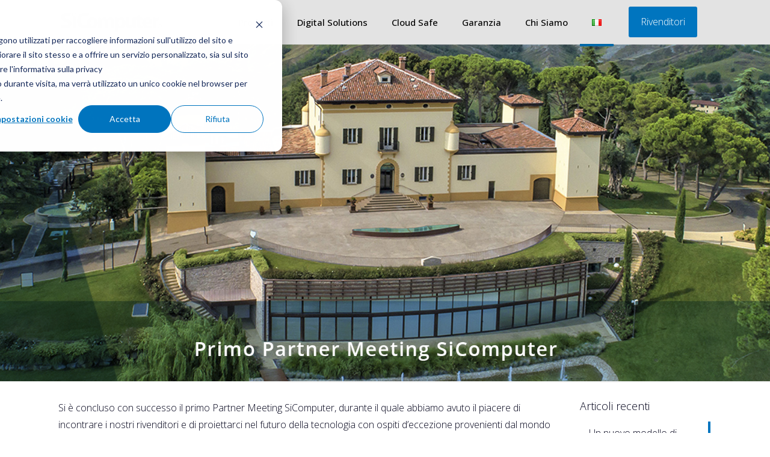

--- FILE ---
content_type: text/html; charset=UTF-8
request_url: https://sicomputer.com/community/news/sicomputer-primo-partner-meeting/
body_size: 28818
content:
<!DOCTYPE html>
<html lang="it-IT" dir="ltr" class="no-js " itemscope itemtype="https://schema.org/Article" >

<head>

<meta charset="UTF-8" />
<title>Primo Partner Meeting SiComputer &#8211; SiComputer</title>
<meta name='robots' content='max-image-preview:large' />
<meta property="og:image" content="https://sicomputer.com/wp-content/uploads/2021/02/varignana-interna-4.jpg"/>
<meta property="og:url" content="https://sicomputer.com/community/news/sicomputer-primo-partner-meeting/"/>
<meta property="og:type" content="article"/>
<meta property="og:title" content="Primo Partner Meeting SiComputer"/>
<meta property="og:description" content="Si è concluso con successo il primo Partner Meeting SiComputer, durante il quale abbiamo avuto il piacere di incontrare i nostri rivenditori e di proiettarci […]"/>
<meta name="format-detection" content="telephone=no">
<meta name="viewport" content="width=device-width, initial-scale=1" />
<link rel="shortcut icon" href="https://sicomputer.com/wp-content/uploads/2019/09/favicon.png" type="image/x-icon" />
<link rel="apple-touch-icon" href="https://sicomputer.com/wp-content/uploads/2019/09/favicon.png" />
<meta name="theme-color" content="#ffffff" media="(prefers-color-scheme: light)">
<meta name="theme-color" content="#ffffff" media="(prefers-color-scheme: dark)">
<link rel='dns-prefetch' href='//use.fontawesome.com' />
<link rel='dns-prefetch' href='//fonts.googleapis.com' />
<link rel="alternate" type="application/rss+xml" title="SiComputer &raquo; Feed" href="https://sicomputer.com/feed/" />
<link rel="alternate" title="oEmbed (JSON)" type="application/json+oembed" href="https://sicomputer.com/wp-json/oembed/1.0/embed?url=https%3A%2F%2Fsicomputer.com%2Fcommunity%2Fnews%2Fsicomputer-primo-partner-meeting%2F" />
<link rel="alternate" title="oEmbed (XML)" type="text/xml+oembed" href="https://sicomputer.com/wp-json/oembed/1.0/embed?url=https%3A%2F%2Fsicomputer.com%2Fcommunity%2Fnews%2Fsicomputer-primo-partner-meeting%2F&#038;format=xml" />
<style id='wp-img-auto-sizes-contain-inline-css' type='text/css'>
img:is([sizes=auto i],[sizes^="auto," i]){contain-intrinsic-size:3000px 1500px}
/*# sourceURL=wp-img-auto-sizes-contain-inline-css */
</style>
<style id='wp-emoji-styles-inline-css' type='text/css'>

	img.wp-smiley, img.emoji {
		display: inline !important;
		border: none !important;
		box-shadow: none !important;
		height: 1em !important;
		width: 1em !important;
		margin: 0 0.07em !important;
		vertical-align: -0.1em !important;
		background: none !important;
		padding: 0 !important;
	}
/*# sourceURL=wp-emoji-styles-inline-css */
</style>
<style id='wp-block-library-inline-css' type='text/css'>
:root{--wp-block-synced-color:#7a00df;--wp-block-synced-color--rgb:122,0,223;--wp-bound-block-color:var(--wp-block-synced-color);--wp-editor-canvas-background:#ddd;--wp-admin-theme-color:#007cba;--wp-admin-theme-color--rgb:0,124,186;--wp-admin-theme-color-darker-10:#006ba1;--wp-admin-theme-color-darker-10--rgb:0,107,160.5;--wp-admin-theme-color-darker-20:#005a87;--wp-admin-theme-color-darker-20--rgb:0,90,135;--wp-admin-border-width-focus:2px}@media (min-resolution:192dpi){:root{--wp-admin-border-width-focus:1.5px}}.wp-element-button{cursor:pointer}:root .has-very-light-gray-background-color{background-color:#eee}:root .has-very-dark-gray-background-color{background-color:#313131}:root .has-very-light-gray-color{color:#eee}:root .has-very-dark-gray-color{color:#313131}:root .has-vivid-green-cyan-to-vivid-cyan-blue-gradient-background{background:linear-gradient(135deg,#00d084,#0693e3)}:root .has-purple-crush-gradient-background{background:linear-gradient(135deg,#34e2e4,#4721fb 50%,#ab1dfe)}:root .has-hazy-dawn-gradient-background{background:linear-gradient(135deg,#faaca8,#dad0ec)}:root .has-subdued-olive-gradient-background{background:linear-gradient(135deg,#fafae1,#67a671)}:root .has-atomic-cream-gradient-background{background:linear-gradient(135deg,#fdd79a,#004a59)}:root .has-nightshade-gradient-background{background:linear-gradient(135deg,#330968,#31cdcf)}:root .has-midnight-gradient-background{background:linear-gradient(135deg,#020381,#2874fc)}:root{--wp--preset--font-size--normal:16px;--wp--preset--font-size--huge:42px}.has-regular-font-size{font-size:1em}.has-larger-font-size{font-size:2.625em}.has-normal-font-size{font-size:var(--wp--preset--font-size--normal)}.has-huge-font-size{font-size:var(--wp--preset--font-size--huge)}.has-text-align-center{text-align:center}.has-text-align-left{text-align:left}.has-text-align-right{text-align:right}.has-fit-text{white-space:nowrap!important}#end-resizable-editor-section{display:none}.aligncenter{clear:both}.items-justified-left{justify-content:flex-start}.items-justified-center{justify-content:center}.items-justified-right{justify-content:flex-end}.items-justified-space-between{justify-content:space-between}.screen-reader-text{border:0;clip-path:inset(50%);height:1px;margin:-1px;overflow:hidden;padding:0;position:absolute;width:1px;word-wrap:normal!important}.screen-reader-text:focus{background-color:#ddd;clip-path:none;color:#444;display:block;font-size:1em;height:auto;left:5px;line-height:normal;padding:15px 23px 14px;text-decoration:none;top:5px;width:auto;z-index:100000}html :where(.has-border-color){border-style:solid}html :where([style*=border-top-color]){border-top-style:solid}html :where([style*=border-right-color]){border-right-style:solid}html :where([style*=border-bottom-color]){border-bottom-style:solid}html :where([style*=border-left-color]){border-left-style:solid}html :where([style*=border-width]){border-style:solid}html :where([style*=border-top-width]){border-top-style:solid}html :where([style*=border-right-width]){border-right-style:solid}html :where([style*=border-bottom-width]){border-bottom-style:solid}html :where([style*=border-left-width]){border-left-style:solid}html :where(img[class*=wp-image-]){height:auto;max-width:100%}:where(figure){margin:0 0 1em}html :where(.is-position-sticky){--wp-admin--admin-bar--position-offset:var(--wp-admin--admin-bar--height,0px)}@media screen and (max-width:600px){html :where(.is-position-sticky){--wp-admin--admin-bar--position-offset:0px}}

/*# sourceURL=wp-block-library-inline-css */
</style><style id='global-styles-inline-css' type='text/css'>
:root{--wp--preset--aspect-ratio--square: 1;--wp--preset--aspect-ratio--4-3: 4/3;--wp--preset--aspect-ratio--3-4: 3/4;--wp--preset--aspect-ratio--3-2: 3/2;--wp--preset--aspect-ratio--2-3: 2/3;--wp--preset--aspect-ratio--16-9: 16/9;--wp--preset--aspect-ratio--9-16: 9/16;--wp--preset--color--black: #000000;--wp--preset--color--cyan-bluish-gray: #abb8c3;--wp--preset--color--white: #ffffff;--wp--preset--color--pale-pink: #f78da7;--wp--preset--color--vivid-red: #cf2e2e;--wp--preset--color--luminous-vivid-orange: #ff6900;--wp--preset--color--luminous-vivid-amber: #fcb900;--wp--preset--color--light-green-cyan: #7bdcb5;--wp--preset--color--vivid-green-cyan: #00d084;--wp--preset--color--pale-cyan-blue: #8ed1fc;--wp--preset--color--vivid-cyan-blue: #0693e3;--wp--preset--color--vivid-purple: #9b51e0;--wp--preset--gradient--vivid-cyan-blue-to-vivid-purple: linear-gradient(135deg,rgb(6,147,227) 0%,rgb(155,81,224) 100%);--wp--preset--gradient--light-green-cyan-to-vivid-green-cyan: linear-gradient(135deg,rgb(122,220,180) 0%,rgb(0,208,130) 100%);--wp--preset--gradient--luminous-vivid-amber-to-luminous-vivid-orange: linear-gradient(135deg,rgb(252,185,0) 0%,rgb(255,105,0) 100%);--wp--preset--gradient--luminous-vivid-orange-to-vivid-red: linear-gradient(135deg,rgb(255,105,0) 0%,rgb(207,46,46) 100%);--wp--preset--gradient--very-light-gray-to-cyan-bluish-gray: linear-gradient(135deg,rgb(238,238,238) 0%,rgb(169,184,195) 100%);--wp--preset--gradient--cool-to-warm-spectrum: linear-gradient(135deg,rgb(74,234,220) 0%,rgb(151,120,209) 20%,rgb(207,42,186) 40%,rgb(238,44,130) 60%,rgb(251,105,98) 80%,rgb(254,248,76) 100%);--wp--preset--gradient--blush-light-purple: linear-gradient(135deg,rgb(255,206,236) 0%,rgb(152,150,240) 100%);--wp--preset--gradient--blush-bordeaux: linear-gradient(135deg,rgb(254,205,165) 0%,rgb(254,45,45) 50%,rgb(107,0,62) 100%);--wp--preset--gradient--luminous-dusk: linear-gradient(135deg,rgb(255,203,112) 0%,rgb(199,81,192) 50%,rgb(65,88,208) 100%);--wp--preset--gradient--pale-ocean: linear-gradient(135deg,rgb(255,245,203) 0%,rgb(182,227,212) 50%,rgb(51,167,181) 100%);--wp--preset--gradient--electric-grass: linear-gradient(135deg,rgb(202,248,128) 0%,rgb(113,206,126) 100%);--wp--preset--gradient--midnight: linear-gradient(135deg,rgb(2,3,129) 0%,rgb(40,116,252) 100%);--wp--preset--font-size--small: 13px;--wp--preset--font-size--medium: 20px;--wp--preset--font-size--large: 36px;--wp--preset--font-size--x-large: 42px;--wp--preset--spacing--20: 0.44rem;--wp--preset--spacing--30: 0.67rem;--wp--preset--spacing--40: 1rem;--wp--preset--spacing--50: 1.5rem;--wp--preset--spacing--60: 2.25rem;--wp--preset--spacing--70: 3.38rem;--wp--preset--spacing--80: 5.06rem;--wp--preset--shadow--natural: 6px 6px 9px rgba(0, 0, 0, 0.2);--wp--preset--shadow--deep: 12px 12px 50px rgba(0, 0, 0, 0.4);--wp--preset--shadow--sharp: 6px 6px 0px rgba(0, 0, 0, 0.2);--wp--preset--shadow--outlined: 6px 6px 0px -3px rgb(255, 255, 255), 6px 6px rgb(0, 0, 0);--wp--preset--shadow--crisp: 6px 6px 0px rgb(0, 0, 0);}:where(.is-layout-flex){gap: 0.5em;}:where(.is-layout-grid){gap: 0.5em;}body .is-layout-flex{display: flex;}.is-layout-flex{flex-wrap: wrap;align-items: center;}.is-layout-flex > :is(*, div){margin: 0;}body .is-layout-grid{display: grid;}.is-layout-grid > :is(*, div){margin: 0;}:where(.wp-block-columns.is-layout-flex){gap: 2em;}:where(.wp-block-columns.is-layout-grid){gap: 2em;}:where(.wp-block-post-template.is-layout-flex){gap: 1.25em;}:where(.wp-block-post-template.is-layout-grid){gap: 1.25em;}.has-black-color{color: var(--wp--preset--color--black) !important;}.has-cyan-bluish-gray-color{color: var(--wp--preset--color--cyan-bluish-gray) !important;}.has-white-color{color: var(--wp--preset--color--white) !important;}.has-pale-pink-color{color: var(--wp--preset--color--pale-pink) !important;}.has-vivid-red-color{color: var(--wp--preset--color--vivid-red) !important;}.has-luminous-vivid-orange-color{color: var(--wp--preset--color--luminous-vivid-orange) !important;}.has-luminous-vivid-amber-color{color: var(--wp--preset--color--luminous-vivid-amber) !important;}.has-light-green-cyan-color{color: var(--wp--preset--color--light-green-cyan) !important;}.has-vivid-green-cyan-color{color: var(--wp--preset--color--vivid-green-cyan) !important;}.has-pale-cyan-blue-color{color: var(--wp--preset--color--pale-cyan-blue) !important;}.has-vivid-cyan-blue-color{color: var(--wp--preset--color--vivid-cyan-blue) !important;}.has-vivid-purple-color{color: var(--wp--preset--color--vivid-purple) !important;}.has-black-background-color{background-color: var(--wp--preset--color--black) !important;}.has-cyan-bluish-gray-background-color{background-color: var(--wp--preset--color--cyan-bluish-gray) !important;}.has-white-background-color{background-color: var(--wp--preset--color--white) !important;}.has-pale-pink-background-color{background-color: var(--wp--preset--color--pale-pink) !important;}.has-vivid-red-background-color{background-color: var(--wp--preset--color--vivid-red) !important;}.has-luminous-vivid-orange-background-color{background-color: var(--wp--preset--color--luminous-vivid-orange) !important;}.has-luminous-vivid-amber-background-color{background-color: var(--wp--preset--color--luminous-vivid-amber) !important;}.has-light-green-cyan-background-color{background-color: var(--wp--preset--color--light-green-cyan) !important;}.has-vivid-green-cyan-background-color{background-color: var(--wp--preset--color--vivid-green-cyan) !important;}.has-pale-cyan-blue-background-color{background-color: var(--wp--preset--color--pale-cyan-blue) !important;}.has-vivid-cyan-blue-background-color{background-color: var(--wp--preset--color--vivid-cyan-blue) !important;}.has-vivid-purple-background-color{background-color: var(--wp--preset--color--vivid-purple) !important;}.has-black-border-color{border-color: var(--wp--preset--color--black) !important;}.has-cyan-bluish-gray-border-color{border-color: var(--wp--preset--color--cyan-bluish-gray) !important;}.has-white-border-color{border-color: var(--wp--preset--color--white) !important;}.has-pale-pink-border-color{border-color: var(--wp--preset--color--pale-pink) !important;}.has-vivid-red-border-color{border-color: var(--wp--preset--color--vivid-red) !important;}.has-luminous-vivid-orange-border-color{border-color: var(--wp--preset--color--luminous-vivid-orange) !important;}.has-luminous-vivid-amber-border-color{border-color: var(--wp--preset--color--luminous-vivid-amber) !important;}.has-light-green-cyan-border-color{border-color: var(--wp--preset--color--light-green-cyan) !important;}.has-vivid-green-cyan-border-color{border-color: var(--wp--preset--color--vivid-green-cyan) !important;}.has-pale-cyan-blue-border-color{border-color: var(--wp--preset--color--pale-cyan-blue) !important;}.has-vivid-cyan-blue-border-color{border-color: var(--wp--preset--color--vivid-cyan-blue) !important;}.has-vivid-purple-border-color{border-color: var(--wp--preset--color--vivid-purple) !important;}.has-vivid-cyan-blue-to-vivid-purple-gradient-background{background: var(--wp--preset--gradient--vivid-cyan-blue-to-vivid-purple) !important;}.has-light-green-cyan-to-vivid-green-cyan-gradient-background{background: var(--wp--preset--gradient--light-green-cyan-to-vivid-green-cyan) !important;}.has-luminous-vivid-amber-to-luminous-vivid-orange-gradient-background{background: var(--wp--preset--gradient--luminous-vivid-amber-to-luminous-vivid-orange) !important;}.has-luminous-vivid-orange-to-vivid-red-gradient-background{background: var(--wp--preset--gradient--luminous-vivid-orange-to-vivid-red) !important;}.has-very-light-gray-to-cyan-bluish-gray-gradient-background{background: var(--wp--preset--gradient--very-light-gray-to-cyan-bluish-gray) !important;}.has-cool-to-warm-spectrum-gradient-background{background: var(--wp--preset--gradient--cool-to-warm-spectrum) !important;}.has-blush-light-purple-gradient-background{background: var(--wp--preset--gradient--blush-light-purple) !important;}.has-blush-bordeaux-gradient-background{background: var(--wp--preset--gradient--blush-bordeaux) !important;}.has-luminous-dusk-gradient-background{background: var(--wp--preset--gradient--luminous-dusk) !important;}.has-pale-ocean-gradient-background{background: var(--wp--preset--gradient--pale-ocean) !important;}.has-electric-grass-gradient-background{background: var(--wp--preset--gradient--electric-grass) !important;}.has-midnight-gradient-background{background: var(--wp--preset--gradient--midnight) !important;}.has-small-font-size{font-size: var(--wp--preset--font-size--small) !important;}.has-medium-font-size{font-size: var(--wp--preset--font-size--medium) !important;}.has-large-font-size{font-size: var(--wp--preset--font-size--large) !important;}.has-x-large-font-size{font-size: var(--wp--preset--font-size--x-large) !important;}
/*# sourceURL=global-styles-inline-css */
</style>

<style id='classic-theme-styles-inline-css' type='text/css'>
/*! This file is auto-generated */
.wp-block-button__link{color:#fff;background-color:#32373c;border-radius:9999px;box-shadow:none;text-decoration:none;padding:calc(.667em + 2px) calc(1.333em + 2px);font-size:1.125em}.wp-block-file__button{background:#32373c;color:#fff;text-decoration:none}
/*# sourceURL=/wp-includes/css/classic-themes.min.css */
</style>
<link rel='stylesheet' id='contact-form-7-css' href='https://sicomputer.com/wp-content/plugins/contact-form-7/includes/css/styles.css?ver=6.1.4' type='text/css' media='all' />
<link rel='stylesheet' id='uaf_client_css-css' href='https://sicomputer.com/wp-content/uploads/useanyfont/uaf.css?ver=1764309407' type='text/css' media='all' />
<link rel='stylesheet' id='wpsr_main_css-css' href='https://sicomputer.com/wp-content/plugins/wp-socializer/public/css/wpsr.min.css?ver=7.9' type='text/css' media='all' />
<link rel='stylesheet' id='wpsr_fa_icons-css' href='https://use.fontawesome.com/releases/v6.7.2/css/all.css?ver=7.9' type='text/css' media='all' />
<link rel='stylesheet' id='mfn-be-css' href='https://sicomputer.com/wp-content/themes/betheme/css/be.css?ver=28.2.1' type='text/css' media='all' />
<link rel='stylesheet' id='mfn-animations-css' href='https://sicomputer.com/wp-content/themes/betheme/assets/animations/animations.min.css?ver=28.2.1' type='text/css' media='all' />
<link rel='stylesheet' id='mfn-font-awesome-css' href='https://sicomputer.com/wp-content/themes/betheme/fonts/fontawesome/fontawesome.css?ver=28.2.1' type='text/css' media='all' />
<link rel='stylesheet' id='mfn-responsive-css' href='https://sicomputer.com/wp-content/themes/betheme/css/responsive.css?ver=28.2.1' type='text/css' media='all' />
<link rel='stylesheet' id='mfn-fonts-css' href='https://fonts.googleapis.com/css?family=Open+Sans%3A1%2C300%2C400%2C400italic%2C500%2C700%2C700italic&#038;display=swap&#038;ver=6.9' type='text/css' media='all' />
<style id='mfn-dynamic-inline-css' type='text/css'>
#Subheader{background-image:url(https://sicomputer.com/wp-content/uploads/2021/02/varignana-interna-3.jpg);background-repeat:no-repeat;background-position:center;background-size:cover}
html{background-color:#ffffff}#Wrapper,#Content,.mfn-popup .mfn-popup-content,.mfn-off-canvas-sidebar .mfn-off-canvas-content-wrapper,.mfn-cart-holder,.mfn-header-login,#Top_bar .search_wrapper,#Top_bar .top_bar_right .mfn-live-search-box,.column_livesearch .mfn-live-search-wrapper,.column_livesearch .mfn-live-search-box{background-color:#ffffff}.layout-boxed.mfn-bebuilder-header.mfn-ui #Wrapper .mfn-only-sample-content{background-color:#ffffff}body:not(.template-slider) #Header{min-height:0px}body.header-below:not(.template-slider) #Header{padding-top:0px}#Subheader{padding:150px 0 150px}#Footer .widgets_wrapper{padding:70px 0}.has-search-overlay.search-overlay-opened #search-overlay{background-color:rgba(0,0,0,0.6)}.elementor-page.elementor-default #Content .the_content .section_wrapper{max-width:100%}.elementor-page.elementor-default #Content .section.the_content{width:100%}.elementor-page.elementor-default #Content .section_wrapper .the_content_wrapper{margin-left:0;margin-right:0;width:100%}body,span.date_label,.timeline_items li h3 span,input[type="date"],input[type="text"],input[type="password"],input[type="tel"],input[type="email"],input[type="url"],textarea,select,.offer_li .title h3,.mfn-menu-item-megamenu{font-family:"Open Sans",-apple-system,BlinkMacSystemFont,"Segoe UI",Roboto,Oxygen-Sans,Ubuntu,Cantarell,"Helvetica Neue",sans-serif}.lead,.big{font-family:"Open Sans",-apple-system,BlinkMacSystemFont,"Segoe UI",Roboto,Oxygen-Sans,Ubuntu,Cantarell,"Helvetica Neue",sans-serif}#menu > ul > li > a,#overlay-menu ul li a{font-family:"Open Sans",-apple-system,BlinkMacSystemFont,"Segoe UI",Roboto,Oxygen-Sans,Ubuntu,Cantarell,"Helvetica Neue",sans-serif}#Subheader .title{font-family:"Open Sans",-apple-system,BlinkMacSystemFont,"Segoe UI",Roboto,Oxygen-Sans,Ubuntu,Cantarell,"Helvetica Neue",sans-serif}h1,h2,h3,h4,.text-logo #logo{font-family:"Open Sans",-apple-system,BlinkMacSystemFont,"Segoe UI",Roboto,Oxygen-Sans,Ubuntu,Cantarell,"Helvetica Neue",sans-serif}h5,h6{font-family:"Open Sans",-apple-system,BlinkMacSystemFont,"Segoe UI",Roboto,Oxygen-Sans,Ubuntu,Cantarell,"Helvetica Neue",sans-serif}blockquote{font-family:"Open Sans",-apple-system,BlinkMacSystemFont,"Segoe UI",Roboto,Oxygen-Sans,Ubuntu,Cantarell,"Helvetica Neue",sans-serif}.chart_box .chart .num,.counter .desc_wrapper .number-wrapper,.how_it_works .image .number,.pricing-box .plan-header .price,.quick_fact .number-wrapper,.woocommerce .product div.entry-summary .price{font-family:"Open Sans",-apple-system,BlinkMacSystemFont,"Segoe UI",Roboto,Oxygen-Sans,Ubuntu,Cantarell,"Helvetica Neue",sans-serif}body,.mfn-menu-item-megamenu{font-size:16px;line-height:28px;font-weight:300;letter-spacing:0px}.lead,.big{font-size:16px;line-height:28px;font-weight:300;letter-spacing:0px}#menu > ul > li > a,#overlay-menu ul li a{font-size:15px;font-weight:500;letter-spacing:0px}#overlay-menu ul li a{line-height:22.5px}#Subheader .title{font-size:60px;line-height:60px;font-weight:700;letter-spacing:0px}h1,.text-logo #logo{font-size:40px;line-height:50px;font-weight:600;letter-spacing:0px}h2{font-size:34px;line-height:46px;font-weight:600;letter-spacing:0px}h3,.woocommerce ul.products li.product h3,.woocommerce #customer_login h2{font-size:28px;line-height:38px;font-weight:300;letter-spacing:0px}h4,.woocommerce .woocommerce-order-details__title,.woocommerce .wc-bacs-bank-details-heading,.woocommerce .woocommerce-customer-details h2{font-size:24px;line-height:34px;font-weight:300;letter-spacing:0px}h5{font-size:21px;line-height:31px;font-weight:300;letter-spacing:0px}h6{font-size:21px;line-height:31px;font-weight:300;letter-spacing:0px}#Intro .intro-title{font-size:70px;line-height:70px;font-weight:400;letter-spacing:0px}@media only screen and (min-width:768px) and (max-width:959px){body,.mfn-menu-item-megamenu{font-size:14px;line-height:24px;font-weight:300;letter-spacing:0px}.lead,.big{font-size:14px;line-height:24px;font-weight:300;letter-spacing:0px}#menu > ul > li > a,#overlay-menu ul li a{font-size:13px;font-weight:500;letter-spacing:0px}#overlay-menu ul li a{line-height:19.5px}#Subheader .title{font-size:51px;line-height:51px;font-weight:700;letter-spacing:0px}h1,.text-logo #logo{font-size:34px;line-height:43px;font-weight:600;letter-spacing:0px}h2{font-size:29px;line-height:39px;font-weight:600;letter-spacing:0px}h3,.woocommerce ul.products li.product h3,.woocommerce #customer_login h2{font-size:24px;line-height:32px;font-weight:300;letter-spacing:0px}h4,.woocommerce .woocommerce-order-details__title,.woocommerce .wc-bacs-bank-details-heading,.woocommerce .woocommerce-customer-details h2{font-size:20px;line-height:29px;font-weight:300;letter-spacing:0px}h5{font-size:18px;line-height:26px;font-weight:300;letter-spacing:0px}h6{font-size:18px;line-height:26px;font-weight:300;letter-spacing:0px}#Intro .intro-title{font-size:60px;line-height:60px;font-weight:400;letter-spacing:0px}blockquote{font-size:15px}.chart_box .chart .num{font-size:45px;line-height:45px}.counter .desc_wrapper .number-wrapper{font-size:45px;line-height:45px}.counter .desc_wrapper .title{font-size:14px;line-height:18px}.faq .question .title{font-size:14px}.fancy_heading .title{font-size:38px;line-height:38px}.offer .offer_li .desc_wrapper .title h3{font-size:32px;line-height:32px}.offer_thumb_ul li.offer_thumb_li .desc_wrapper .title h3{font-size:32px;line-height:32px}.pricing-box .plan-header h2{font-size:27px;line-height:27px}.pricing-box .plan-header .price > span{font-size:40px;line-height:40px}.pricing-box .plan-header .price sup.currency{font-size:18px;line-height:18px}.pricing-box .plan-header .price sup.period{font-size:14px;line-height:14px}.quick_fact .number-wrapper{font-size:80px;line-height:80px}.trailer_box .desc h2{font-size:27px;line-height:27px}.widget > h3{font-size:17px;line-height:20px}}@media only screen and (min-width:480px) and (max-width:767px){body,.mfn-menu-item-megamenu{font-size:13px;line-height:21px;font-weight:300;letter-spacing:0px}.lead,.big{font-size:13px;line-height:21px;font-weight:300;letter-spacing:0px}#menu > ul > li > a,#overlay-menu ul li a{font-size:13px;font-weight:500;letter-spacing:0px}#overlay-menu ul li a{line-height:19.5px}#Subheader .title{font-size:45px;line-height:45px;font-weight:700;letter-spacing:0px}h1,.text-logo #logo{font-size:30px;line-height:38px;font-weight:600;letter-spacing:0px}h2{font-size:26px;line-height:35px;font-weight:600;letter-spacing:0px}h3,.woocommerce ul.products li.product h3,.woocommerce #customer_login h2{font-size:21px;line-height:29px;font-weight:300;letter-spacing:0px}h4,.woocommerce .woocommerce-order-details__title,.woocommerce .wc-bacs-bank-details-heading,.woocommerce .woocommerce-customer-details h2{font-size:18px;line-height:26px;font-weight:300;letter-spacing:0px}h5{font-size:16px;line-height:23px;font-weight:300;letter-spacing:0px}h6{font-size:16px;line-height:23px;font-weight:300;letter-spacing:0px}#Intro .intro-title{font-size:53px;line-height:53px;font-weight:400;letter-spacing:0px}blockquote{font-size:14px}.chart_box .chart .num{font-size:40px;line-height:40px}.counter .desc_wrapper .number-wrapper{font-size:40px;line-height:40px}.counter .desc_wrapper .title{font-size:13px;line-height:16px}.faq .question .title{font-size:13px}.fancy_heading .title{font-size:34px;line-height:34px}.offer .offer_li .desc_wrapper .title h3{font-size:28px;line-height:28px}.offer_thumb_ul li.offer_thumb_li .desc_wrapper .title h3{font-size:28px;line-height:28px}.pricing-box .plan-header h2{font-size:24px;line-height:24px}.pricing-box .plan-header .price > span{font-size:34px;line-height:34px}.pricing-box .plan-header .price sup.currency{font-size:16px;line-height:16px}.pricing-box .plan-header .price sup.period{font-size:13px;line-height:13px}.quick_fact .number-wrapper{font-size:70px;line-height:70px}.trailer_box .desc h2{font-size:24px;line-height:24px}.widget > h3{font-size:16px;line-height:19px}}@media only screen and (max-width:479px){body,.mfn-menu-item-megamenu{font-size:13px;line-height:19px;font-weight:300;letter-spacing:0px}.lead,.big{font-size:13px;line-height:19px;font-weight:300;letter-spacing:0px}#menu > ul > li > a,#overlay-menu ul li a{font-size:13px;font-weight:500;letter-spacing:0px}#overlay-menu ul li a{line-height:19.5px}#Subheader .title{font-size:36px;line-height:36px;font-weight:700;letter-spacing:0px}h1,.text-logo #logo{font-size:24px;line-height:30px;font-weight:600;letter-spacing:0px}h2{font-size:20px;line-height:28px;font-weight:600;letter-spacing:0px}h3,.woocommerce ul.products li.product h3,.woocommerce #customer_login h2{font-size:17px;line-height:23px;font-weight:300;letter-spacing:0px}h4,.woocommerce .woocommerce-order-details__title,.woocommerce .wc-bacs-bank-details-heading,.woocommerce .woocommerce-customer-details h2{font-size:14px;line-height:20px;font-weight:300;letter-spacing:0px}h5{font-size:13px;line-height:19px;font-weight:300;letter-spacing:0px}h6{font-size:13px;line-height:19px;font-weight:300;letter-spacing:0px}#Intro .intro-title{font-size:42px;line-height:42px;font-weight:400;letter-spacing:0px}blockquote{font-size:13px}.chart_box .chart .num{font-size:35px;line-height:35px}.counter .desc_wrapper .number-wrapper{font-size:35px;line-height:35px}.counter .desc_wrapper .title{font-size:13px;line-height:26px}.faq .question .title{font-size:13px}.fancy_heading .title{font-size:30px;line-height:30px}.offer .offer_li .desc_wrapper .title h3{font-size:26px;line-height:26px}.offer_thumb_ul li.offer_thumb_li .desc_wrapper .title h3{font-size:26px;line-height:26px}.pricing-box .plan-header h2{font-size:21px;line-height:21px}.pricing-box .plan-header .price > span{font-size:32px;line-height:32px}.pricing-box .plan-header .price sup.currency{font-size:14px;line-height:14px}.pricing-box .plan-header .price sup.period{font-size:13px;line-height:13px}.quick_fact .number-wrapper{font-size:60px;line-height:60px}.trailer_box .desc h2{font-size:21px;line-height:21px}.widget > h3{font-size:15px;line-height:18px}}.with_aside .sidebar.columns{width:23%}.with_aside .sections_group{width:77%}.aside_both .sidebar.columns{width:18%}.aside_both .sidebar.sidebar-1{margin-left:-82%}.aside_both .sections_group{width:64%;margin-left:18%}@media only screen and (min-width:1240px){#Wrapper,.with_aside .content_wrapper{max-width:1122px}body.layout-boxed.mfn-header-scrolled .mfn-header-tmpl.mfn-sticky-layout-width{max-width:1122px;left:0;right:0;margin-left:auto;margin-right:auto}body.layout-boxed:not(.mfn-header-scrolled) .mfn-header-tmpl.mfn-header-layout-width,body.layout-boxed .mfn-header-tmpl.mfn-header-layout-width:not(.mfn-hasSticky){max-width:1122px;left:0;right:0;margin-left:auto;margin-right:auto}body.layout-boxed.mfn-bebuilder-header.mfn-ui .mfn-only-sample-content{max-width:1122px;margin-left:auto;margin-right:auto}.section_wrapper,.container{max-width:1102px}.layout-boxed.header-boxed #Top_bar.is-sticky{max-width:1122px}}@media only screen and (max-width:767px){#Wrapper{max-width:calc(100% - 67px)}.content_wrapper .section_wrapper,.container,.four.columns .widget-area{max-width:710px !important;padding-left:33px;padding-right:33px}}body{--mfn-button-font-family:inherit;--mfn-button-font-size:16px;--mfn-button-font-weight:300;--mfn-button-font-style:inherit;--mfn-button-letter-spacing:0px;--mfn-button-padding:16px 20px 16px 20px;--mfn-button-border-width:0;--mfn-button-border-radius:;--mfn-button-gap:10px;--mfn-button-transition:0.2s;--mfn-button-color:#ffffff;--mfn-button-color-hover:#ffffff;--mfn-button-bg:#000119;--mfn-button-bg-hover:#00000c;--mfn-button-border-color:transparent;--mfn-button-border-color-hover:transparent;--mfn-button-icon-color:#ffffff;--mfn-button-icon-color-hover:#ffffff;--mfn-button-box-shadow:unset;--mfn-button-theme-color:#ffffff;--mfn-button-theme-color-hover:#ffffff;--mfn-button-theme-bg:#0075bf;--mfn-button-theme-bg-hover:#0068b2;--mfn-button-theme-border-color:transparent;--mfn-button-theme-border-color-hover:transparent;--mfn-button-theme-icon-color:#ffffff;--mfn-button-theme-icon-color-hover:#ffffff;--mfn-button-theme-box-shadow:unset;--mfn-button-shop-color:#ffffff;--mfn-button-shop-color-hover:#ffffff;--mfn-button-shop-bg:#0075bf;--mfn-button-shop-bg-hover:#0068b2;--mfn-button-shop-border-color:transparent;--mfn-button-shop-border-color-hover:transparent;--mfn-button-shop-icon-color:#626262;--mfn-button-shop-icon-color-hover:#626262;--mfn-button-shop-box-shadow:unset;--mfn-button-action-color:#ffffff;--mfn-button-action-color-hover:#ffffff;--mfn-button-action-bg:#0075bf;--mfn-button-action-bg-hover:#0068b2;--mfn-button-action-border-color:transparent;--mfn-button-action-border-color-hover:transparent;--mfn-button-action-icon-color:#626262;--mfn-button-action-icon-color-hover:#626262;--mfn-button-action-box-shadow:unset;--mfn-product-list-gallery-slider-arrow-bg:#ffffff;--mfn-product-list-gallery-slider-arrow-bg-hover:#ffffff;--mfn-product-list-gallery-slider-arrow-color:#000000;--mfn-product-list-gallery-slider-arrow-color-hover:#000000;--mfn-product-list-gallery-slider-dots-bg:rgba(0,0,0,0.3);--mfn-product-list-gallery-slider-dots-bg-active:#000000;--mfn-product-list-gallery-slider-padination-bg:transparent;--mfn-product-list-gallery-slider-dots-size:8px;--mfn-product-list-gallery-slider-nav-border-radius:0px;--mfn-product-list-gallery-slider-nav-offset:0px;--mfn-product-list-gallery-slider-dots-gap:5px}@media only screen and (max-width:959px){body{}}@media only screen and (max-width:768px){body{}}.mfn-cookies,.mfn-cookies-reopen{--mfn-gdpr2-container-text-color:#626262;--mfn-gdpr2-container-strong-color:#07070a;--mfn-gdpr2-container-bg:#ffffff;--mfn-gdpr2-container-overlay:rgba(25,37,48,0.6);--mfn-gdpr2-details-box-bg:#fbfbfb;--mfn-gdpr2-details-switch-bg:#00032a;--mfn-gdpr2-details-switch-bg-active:#5acb65;--mfn-gdpr2-tabs-text-color:#07070a;--mfn-gdpr2-tabs-text-color-active:#0089f7;--mfn-gdpr2-tabs-border:rgba(8,8,14,0.1);--mfn-gdpr2-buttons-box-bg:#fbfbfb;--mfn-gdpr2-reopen-background:#ffffff;--mfn-gdpr2-reopen-color:#222222;--mfn-gdpr2-reopen-box-shadow:0 15px 30px 0 rgba(1,7,39,.13)}#Top_bar #logo,.header-fixed #Top_bar #logo,.header-plain #Top_bar #logo,.header-transparent #Top_bar #logo{height:33px;line-height:33px;padding:20px 0}.logo-overflow #Top_bar:not(.is-sticky) .logo{height:73px}#Top_bar .menu > li > a{padding:6.5px 0}.menu-highlight:not(.header-creative) #Top_bar .menu > li > a{margin:11.5px 0}.header-plain:not(.menu-highlight) #Top_bar .menu > li > a span:not(.description){line-height:73px}.header-fixed #Top_bar .menu > li > a{padding:21.5px 0}@media only screen and (max-width:767px){.mobile-header-mini #Top_bar #logo{height:50px!important;line-height:50px!important;margin:5px 0}}#Top_bar #logo img.svg{width:100px}.image_frame,.wp-caption{border-width:0px}.alert{border-radius:0px}#Top_bar .top_bar_right .top-bar-right-input input{width:200px}.mfn-live-search-box .mfn-live-search-list{max-height:300px}#Side_slide{right:-250px;width:250px}#Side_slide.left{left:-250px}.blog-teaser li .desc-wrapper .desc{background-position-y:-1px}.mfn-free-delivery-info{--mfn-free-delivery-bar:#0075bf;--mfn-free-delivery-bg:rgba(0,0,0,0.1);--mfn-free-delivery-achieved:#0075bf}#back_to_top i{color:#626262}.mfn-product-list-gallery-slider .mfn-product-list-gallery-slider-arrow{display:flex}@media only screen and ( max-width:767px ){}@media only screen and (min-width:1240px){body:not(.header-simple) #Top_bar #menu{display:block!important}.tr-menu #Top_bar #menu{background:none!important}#Top_bar .menu > li > ul.mfn-megamenu > li{float:left}#Top_bar .menu > li > ul.mfn-megamenu > li.mfn-megamenu-cols-1{width:100%}#Top_bar .menu > li > ul.mfn-megamenu > li.mfn-megamenu-cols-2{width:50%}#Top_bar .menu > li > ul.mfn-megamenu > li.mfn-megamenu-cols-3{width:33.33%}#Top_bar .menu > li > ul.mfn-megamenu > li.mfn-megamenu-cols-4{width:25%}#Top_bar .menu > li > ul.mfn-megamenu > li.mfn-megamenu-cols-5{width:20%}#Top_bar .menu > li > ul.mfn-megamenu > li.mfn-megamenu-cols-6{width:16.66%}#Top_bar .menu > li > ul.mfn-megamenu > li > ul{display:block!important;position:inherit;left:auto;top:auto;border-width:0 1px 0 0}#Top_bar .menu > li > ul.mfn-megamenu > li:last-child > ul{border:0}#Top_bar .menu > li > ul.mfn-megamenu > li > ul li{width:auto}#Top_bar .menu > li > ul.mfn-megamenu a.mfn-megamenu-title{text-transform:uppercase;font-weight:400;background:none}#Top_bar .menu > li > ul.mfn-megamenu a .menu-arrow{display:none}.menuo-right #Top_bar .menu > li > ul.mfn-megamenu{left:0;width:98%!important;margin:0 1%;padding:20px 0}.menuo-right #Top_bar .menu > li > ul.mfn-megamenu-bg{box-sizing:border-box}#Top_bar .menu > li > ul.mfn-megamenu-bg{padding:20px 166px 20px 20px;background-repeat:no-repeat;background-position:right bottom}.rtl #Top_bar .menu > li > ul.mfn-megamenu-bg{padding-left:166px;padding-right:20px;background-position:left bottom}#Top_bar .menu > li > ul.mfn-megamenu-bg > li{background:none}#Top_bar .menu > li > ul.mfn-megamenu-bg > li a{border:none}#Top_bar .menu > li > ul.mfn-megamenu-bg > li > ul{background:none!important;-webkit-box-shadow:0 0 0 0;-moz-box-shadow:0 0 0 0;box-shadow:0 0 0 0}.mm-vertical #Top_bar .container{position:relative}.mm-vertical #Top_bar .top_bar_left{position:static}.mm-vertical #Top_bar .menu > li ul{box-shadow:0 0 0 0 transparent!important;background-image:none}.mm-vertical #Top_bar .menu > li > ul.mfn-megamenu{padding:20px 0}.mm-vertical.header-plain #Top_bar .menu > li > ul.mfn-megamenu{width:100%!important;margin:0}.mm-vertical #Top_bar .menu > li > ul.mfn-megamenu > li{display:table-cell;float:none!important;width:10%;padding:0 15px;border-right:1px solid rgba(0,0,0,0.05)}.mm-vertical #Top_bar .menu > li > ul.mfn-megamenu > li:last-child{border-right-width:0}.mm-vertical #Top_bar .menu > li > ul.mfn-megamenu > li.hide-border{border-right-width:0}.mm-vertical #Top_bar .menu > li > ul.mfn-megamenu > li a{border-bottom-width:0;padding:9px 15px;line-height:120%}.mm-vertical #Top_bar .menu > li > ul.mfn-megamenu a.mfn-megamenu-title{font-weight:700}.rtl .mm-vertical #Top_bar .menu > li > ul.mfn-megamenu > li:first-child{border-right-width:0}.rtl .mm-vertical #Top_bar .menu > li > ul.mfn-megamenu > li:last-child{border-right-width:1px}body.header-shop #Top_bar #menu{display:flex!important;background-color:transparent}.header-shop #Top_bar.is-sticky .top_bar_row_second{display:none}.header-plain:not(.menuo-right) #Header .top_bar_left{width:auto!important}.header-stack.header-center #Top_bar #menu{display:inline-block!important}.header-simple #Top_bar #menu{display:none;height:auto;width:300px;bottom:auto;top:100%;right:1px;position:absolute;margin:0}.header-simple #Header a.responsive-menu-toggle{display:block;right:10px}.header-simple #Top_bar #menu > ul{width:100%;float:left}.header-simple #Top_bar #menu ul li{width:100%;padding-bottom:0;border-right:0;position:relative}.header-simple #Top_bar #menu ul li a{padding:0 20px;margin:0;display:block;height:auto;line-height:normal;border:none}.header-simple #Top_bar #menu ul li a:not(.menu-toggle):after{display:none}.header-simple #Top_bar #menu ul li a span{border:none;line-height:44px;display:inline;padding:0}.header-simple #Top_bar #menu ul li.submenu .menu-toggle{display:block;position:absolute;right:0;top:0;width:44px;height:44px;line-height:44px;font-size:30px;font-weight:300;text-align:center;cursor:pointer;color:#444;opacity:0.33;transform:unset}.header-simple #Top_bar #menu ul li.submenu .menu-toggle:after{content:"+";position:static}.header-simple #Top_bar #menu ul li.hover > .menu-toggle:after{content:"-"}.header-simple #Top_bar #menu ul li.hover a{border-bottom:0}.header-simple #Top_bar #menu ul.mfn-megamenu li .menu-toggle{display:none}.header-simple #Top_bar #menu ul li ul{position:relative!important;left:0!important;top:0;padding:0;margin:0!important;width:auto!important;background-image:none}.header-simple #Top_bar #menu ul li ul li{width:100%!important;display:block;padding:0}.header-simple #Top_bar #menu ul li ul li a{padding:0 20px 0 30px}.header-simple #Top_bar #menu ul li ul li a .menu-arrow{display:none}.header-simple #Top_bar #menu ul li ul li a span{padding:0}.header-simple #Top_bar #menu ul li ul li a span:after{display:none!important}.header-simple #Top_bar .menu > li > ul.mfn-megamenu a.mfn-megamenu-title{text-transform:uppercase;font-weight:400}.header-simple #Top_bar .menu > li > ul.mfn-megamenu > li > ul{display:block!important;position:inherit;left:auto;top:auto}.header-simple #Top_bar #menu ul li ul li ul{border-left:0!important;padding:0;top:0}.header-simple #Top_bar #menu ul li ul li ul li a{padding:0 20px 0 40px}.rtl.header-simple #Top_bar #menu{left:1px;right:auto}.rtl.header-simple #Top_bar a.responsive-menu-toggle{left:10px;right:auto}.rtl.header-simple #Top_bar #menu ul li.submenu .menu-toggle{left:0;right:auto}.rtl.header-simple #Top_bar #menu ul li ul{left:auto!important;right:0!important}.rtl.header-simple #Top_bar #menu ul li ul li a{padding:0 30px 0 20px}.rtl.header-simple #Top_bar #menu ul li ul li ul li a{padding:0 40px 0 20px}.menu-highlight #Top_bar .menu > li{margin:0 2px}.menu-highlight:not(.header-creative) #Top_bar .menu > li > a{padding:0;-webkit-border-radius:5px;border-radius:5px}.menu-highlight #Top_bar .menu > li > a:after{display:none}.menu-highlight #Top_bar .menu > li > a span:not(.description){line-height:50px}.menu-highlight #Top_bar .menu > li > a span.description{display:none}.menu-highlight.header-stack #Top_bar .menu > li > a{margin:10px 0!important}.menu-highlight.header-stack #Top_bar .menu > li > a span:not(.description){line-height:40px}.menu-highlight.header-simple #Top_bar #menu ul li,.menu-highlight.header-creative #Top_bar #menu ul li{margin:0}.menu-highlight.header-simple #Top_bar #menu ul li > a,.menu-highlight.header-creative #Top_bar #menu ul li > a{-webkit-border-radius:0;border-radius:0}.menu-highlight:not(.header-fixed):not(.header-simple) #Top_bar.is-sticky .menu > li > a{margin:10px 0!important;padding:5px 0!important}.menu-highlight:not(.header-fixed):not(.header-simple) #Top_bar.is-sticky .menu > li > a span{line-height:30px!important}.header-modern.menu-highlight.menuo-right .menu_wrapper{margin-right:20px}.menu-line-below #Top_bar .menu > li > a:not(.menu-toggle):after{top:auto;bottom:-4px}.menu-line-below #Top_bar.is-sticky .menu > li > a:not(.menu-toggle):after{top:auto;bottom:-4px}.menu-line-below-80 #Top_bar:not(.is-sticky) .menu > li > a:not(.menu-toggle):after{height:4px;left:10%;top:50%;margin-top:20px;width:80%}.menu-line-below-80-1 #Top_bar:not(.is-sticky) .menu > li > a:not(.menu-toggle):after{height:1px;left:10%;top:50%;margin-top:20px;width:80%}.menu-link-color #Top_bar .menu > li > a:not(.menu-toggle):after{display:none!important}.menu-arrow-top #Top_bar .menu > li > a:after{background:none repeat scroll 0 0 rgba(0,0,0,0)!important;border-color:#ccc transparent transparent;border-style:solid;border-width:7px 7px 0;display:block;height:0;left:50%;margin-left:-7px;top:0!important;width:0}.menu-arrow-top #Top_bar.is-sticky .menu > li > a:after{top:0!important}.menu-arrow-bottom #Top_bar .menu > li > a:after{background:none!important;border-color:transparent transparent #ccc;border-style:solid;border-width:0 7px 7px;display:block;height:0;left:50%;margin-left:-7px;top:auto;bottom:0;width:0}.menu-arrow-bottom #Top_bar.is-sticky .menu > li > a:after{top:auto;bottom:0}.menuo-no-borders #Top_bar .menu > li > a span{border-width:0!important}.menuo-no-borders #Header_creative #Top_bar .menu > li > a span{border-bottom-width:0}.menuo-no-borders.header-plain #Top_bar a#header_cart,.menuo-no-borders.header-plain #Top_bar a#search_button,.menuo-no-borders.header-plain #Top_bar .wpml-languages,.menuo-no-borders.header-plain #Top_bar a.action_button{border-width:0}.menuo-right #Top_bar .menu_wrapper{float:right}.menuo-right.header-stack:not(.header-center) #Top_bar .menu_wrapper{margin-right:150px}body.header-creative{padding-left:50px}body.header-creative.header-open{padding-left:250px}body.error404,body.under-construction,body.elementor-maintenance-mode,body.template-blank,body.under-construction.header-rtl.header-creative.header-open{padding-left:0!important;padding-right:0!important}.header-creative.footer-fixed #Footer,.header-creative.footer-sliding #Footer,.header-creative.footer-stick #Footer.is-sticky{box-sizing:border-box;padding-left:50px}.header-open.footer-fixed #Footer,.header-open.footer-sliding #Footer,.header-creative.footer-stick #Footer.is-sticky{padding-left:250px}.header-rtl.header-creative.footer-fixed #Footer,.header-rtl.header-creative.footer-sliding #Footer,.header-rtl.header-creative.footer-stick #Footer.is-sticky{padding-left:0;padding-right:50px}.header-rtl.header-open.footer-fixed #Footer,.header-rtl.header-open.footer-sliding #Footer,.header-rtl.header-creative.footer-stick #Footer.is-sticky{padding-right:250px}#Header_creative{background-color:#fff;position:fixed;width:250px;height:100%;left:-200px;top:0;z-index:9002;-webkit-box-shadow:2px 0 4px 2px rgba(0,0,0,.15);box-shadow:2px 0 4px 2px rgba(0,0,0,.15)}#Header_creative .container{width:100%}#Header_creative .creative-wrapper{opacity:0;margin-right:50px}#Header_creative a.creative-menu-toggle{display:block;width:34px;height:34px;line-height:34px;font-size:22px;text-align:center;position:absolute;top:10px;right:8px;border-radius:3px}.admin-bar #Header_creative a.creative-menu-toggle{top:42px}#Header_creative #Top_bar{position:static;width:100%}#Header_creative #Top_bar .top_bar_left{width:100%!important;float:none}#Header_creative #Top_bar .logo{float:none;text-align:center;margin:15px 0}#Header_creative #Top_bar #menu{background-color:transparent}#Header_creative #Top_bar .menu_wrapper{float:none;margin:0 0 30px}#Header_creative #Top_bar .menu > li{width:100%;float:none;position:relative}#Header_creative #Top_bar .menu > li > a{padding:0;text-align:center}#Header_creative #Top_bar .menu > li > a:after{display:none}#Header_creative #Top_bar .menu > li > a span{border-right:0;border-bottom-width:1px;line-height:38px}#Header_creative #Top_bar .menu li ul{left:100%;right:auto;top:0;box-shadow:2px 2px 2px 0 rgba(0,0,0,0.03);-webkit-box-shadow:2px 2px 2px 0 rgba(0,0,0,0.03)}#Header_creative #Top_bar .menu > li > ul.mfn-megamenu{margin:0;width:700px!important}#Header_creative #Top_bar .menu > li > ul.mfn-megamenu > li > ul{left:0}#Header_creative #Top_bar .menu li ul li a{padding-top:9px;padding-bottom:8px}#Header_creative #Top_bar .menu li ul li ul{top:0}#Header_creative #Top_bar .menu > li > a span.description{display:block;font-size:13px;line-height:28px!important;clear:both}.menuo-arrows #Top_bar .menu > li.submenu > a > span:after{content:unset!important}#Header_creative #Top_bar .top_bar_right{width:100%!important;float:left;height:auto;margin-bottom:35px;text-align:center;padding:0 20px;top:0;-webkit-box-sizing:border-box;-moz-box-sizing:border-box;box-sizing:border-box}#Header_creative #Top_bar .top_bar_right:before{content:none}#Header_creative #Top_bar .top_bar_right .top_bar_right_wrapper{flex-wrap:wrap;justify-content:center}#Header_creative #Top_bar .top_bar_right .top-bar-right-icon,#Header_creative #Top_bar .top_bar_right .wpml-languages,#Header_creative #Top_bar .top_bar_right .top-bar-right-button,#Header_creative #Top_bar .top_bar_right .top-bar-right-input{min-height:30px;margin:5px}#Header_creative #Top_bar .search_wrapper{left:100%;top:auto}#Header_creative #Top_bar .banner_wrapper{display:block;text-align:center}#Header_creative #Top_bar .banner_wrapper img{max-width:100%;height:auto;display:inline-block}#Header_creative #Action_bar{display:none;position:absolute;bottom:0;top:auto;clear:both;padding:0 20px;box-sizing:border-box}#Header_creative #Action_bar .contact_details{width:100%;text-align:center;margin-bottom:20px}#Header_creative #Action_bar .contact_details li{padding:0}#Header_creative #Action_bar .social{float:none;text-align:center;padding:5px 0 15px}#Header_creative #Action_bar .social li{margin-bottom:2px}#Header_creative #Action_bar .social-menu{float:none;text-align:center}#Header_creative #Action_bar .social-menu li{border-color:rgba(0,0,0,.1)}#Header_creative .social li a{color:rgba(0,0,0,.5)}#Header_creative .social li a:hover{color:#000}#Header_creative .creative-social{position:absolute;bottom:10px;right:0;width:50px}#Header_creative .creative-social li{display:block;float:none;width:100%;text-align:center;margin-bottom:5px}.header-creative .fixed-nav.fixed-nav-prev{margin-left:50px}.header-creative.header-open .fixed-nav.fixed-nav-prev{margin-left:250px}.menuo-last #Header_creative #Top_bar .menu li.last ul{top:auto;bottom:0}.header-open #Header_creative{left:0}.header-open #Header_creative .creative-wrapper{opacity:1;margin:0!important}.header-open #Header_creative .creative-menu-toggle,.header-open #Header_creative .creative-social{display:none}.header-open #Header_creative #Action_bar{display:block}body.header-rtl.header-creative{padding-left:0;padding-right:50px}.header-rtl #Header_creative{left:auto;right:-200px}.header-rtl #Header_creative .creative-wrapper{margin-left:50px;margin-right:0}.header-rtl #Header_creative a.creative-menu-toggle{left:8px;right:auto}.header-rtl #Header_creative .creative-social{left:0;right:auto}.header-rtl #Footer #back_to_top.sticky{right:125px}.header-rtl #popup_contact{right:70px}.header-rtl #Header_creative #Top_bar .menu li ul{left:auto;right:100%}.header-rtl #Header_creative #Top_bar .search_wrapper{left:auto;right:100%}.header-rtl .fixed-nav.fixed-nav-prev{margin-left:0!important}.header-rtl .fixed-nav.fixed-nav-next{margin-right:50px}body.header-rtl.header-creative.header-open{padding-left:0;padding-right:250px!important}.header-rtl.header-open #Header_creative{left:auto;right:0}.header-rtl.header-open #Footer #back_to_top.sticky{right:325px}.header-rtl.header-open #popup_contact{right:270px}.header-rtl.header-open .fixed-nav.fixed-nav-next{margin-right:250px}#Header_creative.active{left:-1px}.header-rtl #Header_creative.active{left:auto;right:-1px}#Header_creative.active .creative-wrapper{opacity:1;margin:0}.header-creative .vc_row[data-vc-full-width]{padding-left:50px}.header-creative.header-open .vc_row[data-vc-full-width]{padding-left:250px}.header-open .vc_parallax .vc_parallax-inner{left:auto;width:calc(100% - 250px)}.header-open.header-rtl .vc_parallax .vc_parallax-inner{left:0;right:auto}#Header_creative.scroll{height:100%;overflow-y:auto}#Header_creative.scroll:not(.dropdown) .menu li ul{display:none!important}#Header_creative.scroll #Action_bar{position:static}#Header_creative.dropdown{outline:none}#Header_creative.dropdown #Top_bar .menu_wrapper{float:left;width:100%}#Header_creative.dropdown #Top_bar #menu ul li{position:relative;float:left}#Header_creative.dropdown #Top_bar #menu ul li a:not(.menu-toggle):after{display:none}#Header_creative.dropdown #Top_bar #menu ul li a span{line-height:38px;padding:0}#Header_creative.dropdown #Top_bar #menu ul li.submenu .menu-toggle{display:block;position:absolute;right:0;top:0;width:38px;height:38px;line-height:38px;font-size:26px;font-weight:300;text-align:center;cursor:pointer;color:#444;opacity:0.33;z-index:203}#Header_creative.dropdown #Top_bar #menu ul li.submenu .menu-toggle:after{content:"+";position:static}#Header_creative.dropdown #Top_bar #menu ul li.hover > .menu-toggle:after{content:"-"}#Header_creative.dropdown #Top_bar #menu ul.sub-menu li:not(:last-of-type) a{border-bottom:0}#Header_creative.dropdown #Top_bar #menu ul.mfn-megamenu li .menu-toggle{display:none}#Header_creative.dropdown #Top_bar #menu ul li ul{position:relative!important;left:0!important;top:0;padding:0;margin-left:0!important;width:auto!important;background-image:none}#Header_creative.dropdown #Top_bar #menu ul li ul li{width:100%!important}#Header_creative.dropdown #Top_bar #menu ul li ul li a{padding:0 10px;text-align:center}#Header_creative.dropdown #Top_bar #menu ul li ul li a .menu-arrow{display:none}#Header_creative.dropdown #Top_bar #menu ul li ul li a span{padding:0}#Header_creative.dropdown #Top_bar #menu ul li ul li a span:after{display:none!important}#Header_creative.dropdown #Top_bar .menu > li > ul.mfn-megamenu a.mfn-megamenu-title{text-transform:uppercase;font-weight:400}#Header_creative.dropdown #Top_bar .menu > li > ul.mfn-megamenu > li > ul{display:block!important;position:inherit;left:auto;top:auto}#Header_creative.dropdown #Top_bar #menu ul li ul li ul{border-left:0!important;padding:0;top:0}#Header_creative{transition:left .5s ease-in-out,right .5s ease-in-out}#Header_creative .creative-wrapper{transition:opacity .5s ease-in-out,margin 0s ease-in-out .5s}#Header_creative.active .creative-wrapper{transition:opacity .5s ease-in-out,margin 0s ease-in-out}}@media only screen and (min-width:768px){#Top_bar.is-sticky{position:fixed!important;width:100%;left:0;top:-60px;height:60px;z-index:701;background:#fff;opacity:.97;-webkit-box-shadow:0 2px 5px 0 rgba(0,0,0,0.1);-moz-box-shadow:0 2px 5px 0 rgba(0,0,0,0.1);box-shadow:0 2px 5px 0 rgba(0,0,0,0.1)}.layout-boxed.header-boxed #Top_bar.is-sticky{left:50%;-webkit-transform:translateX(-50%);transform:translateX(-50%)}#Top_bar.is-sticky .top_bar_left,#Top_bar.is-sticky .top_bar_right,#Top_bar.is-sticky .top_bar_right:before{background:none;box-shadow:unset}#Top_bar.is-sticky .logo{width:auto;margin:0 30px 0 20px;padding:0}#Top_bar.is-sticky #logo,#Top_bar.is-sticky .custom-logo-link{padding:5px 0!important;height:50px!important;line-height:50px!important}.logo-no-sticky-padding #Top_bar.is-sticky #logo{height:60px!important;line-height:60px!important}#Top_bar.is-sticky #logo img.logo-main{display:none}#Top_bar.is-sticky #logo img.logo-sticky{display:inline;max-height:35px}.logo-sticky-width-auto #Top_bar.is-sticky #logo img.logo-sticky{width:auto}#Top_bar.is-sticky .menu_wrapper{clear:none}#Top_bar.is-sticky .menu_wrapper .menu > li > a{padding:15px 0}#Top_bar.is-sticky .menu > li > a,#Top_bar.is-sticky .menu > li > a span{line-height:30px}#Top_bar.is-sticky .menu > li > a:after{top:auto;bottom:-4px}#Top_bar.is-sticky .menu > li > a span.description{display:none}#Top_bar.is-sticky .secondary_menu_wrapper,#Top_bar.is-sticky .banner_wrapper{display:none}.header-overlay #Top_bar.is-sticky{display:none}.sticky-dark #Top_bar.is-sticky,.sticky-dark #Top_bar.is-sticky #menu{background:rgba(0,0,0,.8)}.sticky-dark #Top_bar.is-sticky .menu > li:not(.current-menu-item) > a{color:#fff}.sticky-dark #Top_bar.is-sticky .top_bar_right .top-bar-right-icon{color:rgba(255,255,255,.9)}.sticky-dark #Top_bar.is-sticky .top_bar_right .top-bar-right-icon svg .path{stroke:rgba(255,255,255,.9)}.sticky-dark #Top_bar.is-sticky .wpml-languages a.active,.sticky-dark #Top_bar.is-sticky .wpml-languages ul.wpml-lang-dropdown{background:rgba(0,0,0,0.1);border-color:rgba(0,0,0,0.1)}.sticky-white #Top_bar.is-sticky,.sticky-white #Top_bar.is-sticky #menu{background:rgba(255,255,255,.8)}.sticky-white #Top_bar.is-sticky .menu > li:not(.current-menu-item) > a{color:#222}.sticky-white #Top_bar.is-sticky .top_bar_right .top-bar-right-icon{color:rgba(0,0,0,.8)}.sticky-white #Top_bar.is-sticky .top_bar_right .top-bar-right-icon svg .path{stroke:rgba(0,0,0,.8)}.sticky-white #Top_bar.is-sticky .wpml-languages a.active,.sticky-white #Top_bar.is-sticky .wpml-languages ul.wpml-lang-dropdown{background:rgba(255,255,255,0.1);border-color:rgba(0,0,0,0.1)}}@media only screen and (max-width:1239px){#Top_bar #menu{display:none;height:auto;width:300px;bottom:auto;top:100%;right:1px;position:absolute;margin:0}#Top_bar a.responsive-menu-toggle{display:block}#Top_bar #menu > ul{width:100%;float:left}#Top_bar #menu ul li{width:100%;padding-bottom:0;border-right:0;position:relative}#Top_bar #menu ul li a{padding:0 25px;margin:0;display:block;height:auto;line-height:normal;border:none}#Top_bar #menu ul li a:not(.menu-toggle):after{display:none}#Top_bar #menu ul li a span{border:none;line-height:44px;display:inline;padding:0}#Top_bar #menu ul li a span.description{margin:0 0 0 5px}#Top_bar #menu ul li.submenu .menu-toggle{display:block;position:absolute;right:15px;top:0;width:44px;height:44px;line-height:44px;font-size:30px;font-weight:300;text-align:center;cursor:pointer;color:#444;opacity:0.33;transform:unset}#Top_bar #menu ul li.submenu .menu-toggle:after{content:"+";position:static}#Top_bar #menu ul li.hover > .menu-toggle:after{content:"-"}#Top_bar #menu ul li.hover a{border-bottom:0}#Top_bar #menu ul li a span:after{display:none!important}#Top_bar #menu ul.mfn-megamenu li .menu-toggle{display:none}.menuo-arrows.keyboard-support #Top_bar .menu > li.submenu > a:not(.menu-toggle):after,.menuo-arrows:not(.keyboard-support) #Top_bar .menu > li.submenu > a:not(.menu-toggle)::after{display:none !important}#Top_bar #menu ul li ul{position:relative!important;left:0!important;top:0;padding:0;margin-left:0!important;width:auto!important;background-image:none!important;box-shadow:0 0 0 0 transparent!important;-webkit-box-shadow:0 0 0 0 transparent!important}#Top_bar #menu ul li ul li{width:100%!important}#Top_bar #menu ul li ul li a{padding:0 20px 0 35px}#Top_bar #menu ul li ul li a .menu-arrow{display:none}#Top_bar #menu ul li ul li a span{padding:0}#Top_bar #menu ul li ul li a span:after{display:none!important}#Top_bar .menu > li > ul.mfn-megamenu a.mfn-megamenu-title{text-transform:uppercase;font-weight:400}#Top_bar .menu > li > ul.mfn-megamenu > li > ul{display:block!important;position:inherit;left:auto;top:auto}#Top_bar #menu ul li ul li ul{border-left:0!important;padding:0;top:0}#Top_bar #menu ul li ul li ul li a{padding:0 20px 0 45px}#Header #menu > ul > li.current-menu-item > a,#Header #menu > ul > li.current_page_item > a,#Header #menu > ul > li.current-menu-parent > a,#Header #menu > ul > li.current-page-parent > a,#Header #menu > ul > li.current-menu-ancestor > a,#Header #menu > ul > li.current_page_ancestor > a{background:rgba(0,0,0,.02)}.rtl #Top_bar #menu{left:1px;right:auto}.rtl #Top_bar a.responsive-menu-toggle{left:20px;right:auto}.rtl #Top_bar #menu ul li.submenu .menu-toggle{left:15px;right:auto;border-left:none;border-right:1px solid #eee;transform:unset}.rtl #Top_bar #menu ul li ul{left:auto!important;right:0!important}.rtl #Top_bar #menu ul li ul li a{padding:0 30px 0 20px}.rtl #Top_bar #menu ul li ul li ul li a{padding:0 40px 0 20px}.header-stack .menu_wrapper a.responsive-menu-toggle{position:static!important;margin:11px 0!important}.header-stack .menu_wrapper #menu{left:0;right:auto}.rtl.header-stack #Top_bar #menu{left:auto;right:0}.admin-bar #Header_creative{top:32px}.header-creative.layout-boxed{padding-top:85px}.header-creative.layout-full-width #Wrapper{padding-top:60px}#Header_creative{position:fixed;width:100%;left:0!important;top:0;z-index:1001}#Header_creative .creative-wrapper{display:block!important;opacity:1!important}#Header_creative .creative-menu-toggle,#Header_creative .creative-social{display:none!important;opacity:1!important}#Header_creative #Top_bar{position:static;width:100%}#Header_creative #Top_bar .one{display:flex}#Header_creative #Top_bar #logo,#Header_creative #Top_bar .custom-logo-link{height:50px;line-height:50px;padding:5px 0}#Header_creative #Top_bar #logo img.logo-sticky{max-height:40px!important}#Header_creative #logo img.logo-main{display:none}#Header_creative #logo img.logo-sticky{display:inline-block}.logo-no-sticky-padding #Header_creative #Top_bar #logo{height:60px;line-height:60px;padding:0}.logo-no-sticky-padding #Header_creative #Top_bar #logo img.logo-sticky{max-height:60px!important}#Header_creative #Action_bar{display:none}#Header_creative #Top_bar .top_bar_right:before{content:none}#Header_creative.scroll{overflow:visible!important}}body{--mfn-clients-tiles-hover:#0075bf;--mfn-icon-box-icon:#0075bf;--mfn-section-tabber-nav-active-color:#0075bf;--mfn-sliding-box-bg:#0075bf;--mfn-woo-body-color:#000119;--mfn-woo-heading-color:#000119;--mfn-woo-themecolor:#0075bf;--mfn-woo-bg-themecolor:#0075bf;--mfn-woo-border-themecolor:#0075bf}#Header_wrapper,#Intro{background-color:#ffffff}#Subheader{background-color:rgba(247,247,247,0)}.header-classic #Action_bar,.header-fixed #Action_bar,.header-plain #Action_bar,.header-split #Action_bar,.header-shop #Action_bar,.header-shop-split #Action_bar,.header-stack #Action_bar{background-color:#292b33}#Sliding-top{background-color:#545454}#Sliding-top a.sliding-top-control{border-right-color:#545454}#Sliding-top.st-center a.sliding-top-control,#Sliding-top.st-left a.sliding-top-control{border-top-color:#545454}#Footer{background-color:#f3f3f3}.grid .post-item,.masonry:not(.tiles) .post-item,.photo2 .post .post-desc-wrapper{background-color:#ffffff}.portfolio_group .portfolio-item .desc{background-color:#ffffff}.woocommerce ul.products li.product,.shop_slider .shop_slider_ul .shop_slider_li .item_wrapper .desc{background-color:transparent} body,ul.timeline_items,.icon_box a .desc,.icon_box a:hover .desc,.feature_list ul li a,.list_item a,.list_item a:hover,.widget_recent_entries ul li a,.flat_box a,.flat_box a:hover,.story_box .desc,.content_slider.carousel  ul li a .title,.content_slider.flat.description ul li .desc,.content_slider.flat.description ul li a .desc,.post-nav.minimal a i,.mfn-marquee-text .mfn-marquee-item-label{color:#000119}.lead{color:#2e2e2e}.post-nav.minimal a svg{fill:#000119}.themecolor,.opening_hours .opening_hours_wrapper li span,.fancy_heading_icon .icon_top,.fancy_heading_arrows .icon-right-dir,.fancy_heading_arrows .icon-left-dir,.fancy_heading_line .title,.button-love a.mfn-love,.format-link .post-title .icon-link,.pager-single > span,.pager-single a:hover,.widget_meta ul,.widget_pages ul,.widget_rss ul,.widget_mfn_recent_comments ul li:after,.widget_archive ul,.widget_recent_comments ul li:after,.widget_nav_menu ul,.woocommerce ul.products li.product .price,.shop_slider .shop_slider_ul .item_wrapper .price,.woocommerce-page ul.products li.product .price,.widget_price_filter .price_label .from,.widget_price_filter .price_label .to,.woocommerce ul.product_list_widget li .quantity .amount,.woocommerce .product div.entry-summary .price,.woocommerce .product .woocommerce-variation-price .price,.woocommerce .star-rating span,#Error_404 .error_pic i,.style-simple #Filters .filters_wrapper ul li a:hover,.style-simple #Filters .filters_wrapper ul li.current-cat a,.style-simple .quick_fact .title,.mfn-cart-holder .mfn-ch-content .mfn-ch-product .woocommerce-Price-amount,.woocommerce .comment-form-rating p.stars a:before,.wishlist .wishlist-row .price,.search-results .search-item .post-product-price,.progress_icons.transparent .progress_icon.themebg{color:#0075bf}.mfn-wish-button.loved:not(.link) .path{fill:#0075bf;stroke:#0075bf}.themebg,#comments .commentlist > li .reply a.comment-reply-link,#Filters .filters_wrapper ul li a:hover,#Filters .filters_wrapper ul li.current-cat a,.fixed-nav .arrow,.offer_thumb .slider_pagination a:before,.offer_thumb .slider_pagination a.selected:after,.pager .pages a:hover,.pager .pages a.active,.pager .pages span.page-numbers.current,.pager-single span:after,.portfolio_group.exposure .portfolio-item .desc-inner .line,.Recent_posts ul li .desc:after,.Recent_posts ul li .photo .c,.slider_pagination a.selected,.slider_pagination .slick-active a,.slider_pagination a.selected:after,.slider_pagination .slick-active a:after,.testimonials_slider .slider_images,.testimonials_slider .slider_images a:after,.testimonials_slider .slider_images:before,#Top_bar .header-cart-count,#Top_bar .header-wishlist-count,.mfn-footer-stickymenu ul li a .header-wishlist-count,.mfn-footer-stickymenu ul li a .header-cart-count,.widget_categories ul,.widget_mfn_menu ul li a:hover,.widget_mfn_menu ul li.current-menu-item:not(.current-menu-ancestor) > a,.widget_mfn_menu ul li.current_page_item:not(.current_page_ancestor) > a,.widget_product_categories ul,.widget_recent_entries ul li:after,.woocommerce-account table.my_account_orders .order-number a,.woocommerce-MyAccount-navigation ul li.is-active a,.style-simple .accordion .question:after,.style-simple .faq .question:after,.style-simple .icon_box .desc_wrapper .title:before,.style-simple #Filters .filters_wrapper ul li a:after,.style-simple .trailer_box:hover .desc,.tp-bullets.simplebullets.round .bullet.selected,.tp-bullets.simplebullets.round .bullet.selected:after,.tparrows.default,.tp-bullets.tp-thumbs .bullet.selected:after{background-color:#0075bf}.Latest_news ul li .photo,.Recent_posts.blog_news ul li .photo,.style-simple .opening_hours .opening_hours_wrapper li label,.style-simple .timeline_items li:hover h3,.style-simple .timeline_items li:nth-child(even):hover h3,.style-simple .timeline_items li:hover .desc,.style-simple .timeline_items li:nth-child(even):hover,.style-simple .offer_thumb .slider_pagination a.selected{border-color:#0075bf}a{color:#0075bf}a:hover{color:#0075bf}*::-moz-selection{background-color:#0075bf;color:white}*::selection{background-color:#0075bf;color:white}.blockquote p.author span,.counter .desc_wrapper .title,.article_box .desc_wrapper p,.team .desc_wrapper p.subtitle,.pricing-box .plan-header p.subtitle,.pricing-box .plan-header .price sup.period,.chart_box p,.fancy_heading .inside,.fancy_heading_line .slogan,.post-meta,.post-meta a,.post-footer,.post-footer a span.label,.pager .pages a,.button-love a .label,.pager-single a,#comments .commentlist > li .comment-author .says,.fixed-nav .desc .date,.filters_buttons li.label,.Recent_posts ul li a .desc .date,.widget_recent_entries ul li .post-date,.tp_recent_tweets .twitter_time,.widget_price_filter .price_label,.shop-filters .woocommerce-result-count,.woocommerce ul.product_list_widget li .quantity,.widget_shopping_cart ul.product_list_widget li dl,.product_meta .posted_in,.woocommerce .shop_table .product-name .variation > dd,.shipping-calculator-button:after,.shop_slider .shop_slider_ul .item_wrapper .price del,.woocommerce .product .entry-summary .woocommerce-product-rating .woocommerce-review-link,.woocommerce .product.style-default .entry-summary .product_meta .tagged_as,.woocommerce .tagged_as,.wishlist .sku_wrapper,.woocommerce .column_product_rating .woocommerce-review-link,.woocommerce #reviews #comments ol.commentlist li .comment-text p.meta .woocommerce-review__verified,.woocommerce #reviews #comments ol.commentlist li .comment-text p.meta .woocommerce-review__dash,.woocommerce #reviews #comments ol.commentlist li .comment-text p.meta .woocommerce-review__published-date,.testimonials_slider .testimonials_slider_ul li .author span,.testimonials_slider .testimonials_slider_ul li .author span a,.Latest_news ul li .desc_footer,.share-simple-wrapper .icons a{color:#000119}h1,h1 a,h1 a:hover,.text-logo #logo{color:#000119}h2,h2 a,h2 a:hover{color:#000119}h3,h3 a,h3 a:hover{color:#000119}h4,h4 a,h4 a:hover,.style-simple .sliding_box .desc_wrapper h4{color:#000119}h5,h5 a,h5 a:hover{color:#000119}h6,h6 a,h6 a:hover,a.content_link .title{color:#000119}.woocommerce #customer_login h2{color:#000119} .woocommerce .woocommerce-order-details__title,.woocommerce .wc-bacs-bank-details-heading,.woocommerce .woocommerce-customer-details h2,.woocommerce #respond .comment-reply-title,.woocommerce #reviews #comments ol.commentlist li .comment-text p.meta .woocommerce-review__author{color:#000119} .dropcap,.highlight:not(.highlight_image){background-color:#0075bf}a.mfn-link{color:#000119}a.mfn-link-2 span,a:hover.mfn-link-2 span:before,a.hover.mfn-link-2 span:before,a.mfn-link-5 span,a.mfn-link-8:after,a.mfn-link-8:before{background:#0075bf}a:hover.mfn-link{color:#0075bf}a.mfn-link-2 span:before,a:hover.mfn-link-4:before,a:hover.mfn-link-4:after,a.hover.mfn-link-4:before,a.hover.mfn-link-4:after,a.mfn-link-5:before,a.mfn-link-7:after,a.mfn-link-7:before{background:#0075bf}a.mfn-link-6:before{border-bottom-color:#0075bf}a.mfn-link svg .path{stroke:#0075bf}.column_column ul,.column_column ol,.the_content_wrapper:not(.is-elementor) ul,.the_content_wrapper:not(.is-elementor) ol{color:#000119}hr.hr_color,.hr_color hr,.hr_dots span{color:#0075bf;background:#0075bf}.hr_zigzag i{color:#0075bf}.highlight-left:after,.highlight-right:after{background:#0075bf}@media only screen and (max-width:767px){.highlight-left .wrap:first-child,.highlight-right .wrap:last-child{background:#0075bf}}#Header .top_bar_left,.header-classic #Top_bar,.header-plain #Top_bar,.header-stack #Top_bar,.header-split #Top_bar,.header-shop #Top_bar,.header-shop-split #Top_bar,.header-fixed #Top_bar,.header-below #Top_bar,#Header_creative,#Top_bar #menu,.sticky-tb-color #Top_bar.is-sticky{background-color:#e3e3e3}#Top_bar .wpml-languages a.active,#Top_bar .wpml-languages ul.wpml-lang-dropdown{background-color:#e3e3e3}#Top_bar .top_bar_right:before{background-color:#e3e3e3}#Header .top_bar_right{background-color:#f5f5f5}#Top_bar .top_bar_right .top-bar-right-icon,#Top_bar .top_bar_right .top-bar-right-icon svg .path{color:#333333;stroke:#333333}#Top_bar .menu > li > a,#Top_bar #menu ul li.submenu .menu-toggle{color:#000000}#Top_bar .menu > li.current-menu-item > a,#Top_bar .menu > li.current_page_item > a,#Top_bar .menu > li.current-menu-parent > a,#Top_bar .menu > li.current-page-parent > a,#Top_bar .menu > li.current-menu-ancestor > a,#Top_bar .menu > li.current-page-ancestor > a,#Top_bar .menu > li.current_page_ancestor > a,#Top_bar .menu > li.hover > a{color:#0068a8}#Top_bar .menu > li a:not(.menu-toggle):after{background:#0068a8}.menuo-arrows #Top_bar .menu > li.submenu > a > span:not(.description)::after{border-top-color:#000000}#Top_bar .menu > li.current-menu-item.submenu > a > span:not(.description)::after,#Top_bar .menu > li.current_page_item.submenu > a > span:not(.description)::after,#Top_bar .menu > li.current-menu-parent.submenu > a > span:not(.description)::after,#Top_bar .menu > li.current-page-parent.submenu > a > span:not(.description)::after,#Top_bar .menu > li.current-menu-ancestor.submenu > a > span:not(.description)::after,#Top_bar .menu > li.current-page-ancestor.submenu > a > span:not(.description)::after,#Top_bar .menu > li.current_page_ancestor.submenu > a > span:not(.description)::after,#Top_bar .menu > li.hover.submenu > a > span:not(.description)::after{border-top-color:#0068a8}.menu-highlight #Top_bar #menu > ul > li.current-menu-item > a,.menu-highlight #Top_bar #menu > ul > li.current_page_item > a,.menu-highlight #Top_bar #menu > ul > li.current-menu-parent > a,.menu-highlight #Top_bar #menu > ul > li.current-page-parent > a,.menu-highlight #Top_bar #menu > ul > li.current-menu-ancestor > a,.menu-highlight #Top_bar #menu > ul > li.current-page-ancestor > a,.menu-highlight #Top_bar #menu > ul > li.current_page_ancestor > a,.menu-highlight #Top_bar #menu > ul > li.hover > a{background:#F2F2F2}.menu-arrow-bottom #Top_bar .menu > li > a:after{border-bottom-color:#0068a8}.menu-arrow-top #Top_bar .menu > li > a:after{border-top-color:#0068a8}.header-plain #Top_bar .menu > li.current-menu-item > a,.header-plain #Top_bar .menu > li.current_page_item > a,.header-plain #Top_bar .menu > li.current-menu-parent > a,.header-plain #Top_bar .menu > li.current-page-parent > a,.header-plain #Top_bar .menu > li.current-menu-ancestor > a,.header-plain #Top_bar .menu > li.current-page-ancestor > a,.header-plain #Top_bar .menu > li.current_page_ancestor > a,.header-plain #Top_bar .menu > li.hover > a,.header-plain #Top_bar .wpml-languages:hover,.header-plain #Top_bar .wpml-languages ul.wpml-lang-dropdown{background:#F2F2F2;color:#0068a8}.header-plain #Top_bar .top_bar_right .top-bar-right-icon:hover{background:#F2F2F2}.header-plain #Top_bar,.header-plain #Top_bar .menu > li > a span:not(.description),.header-plain #Top_bar .top_bar_right .top-bar-right-icon,.header-plain #Top_bar .top_bar_right .top-bar-right-button,.header-plain #Top_bar .top_bar_right .top-bar-right-input,.header-plain #Top_bar .wpml-languages{border-color:#f2f2f2}#Top_bar .menu > li ul{background-color:#F2F2F2}#Top_bar .menu > li ul li a{color:#5f5f5f}#Top_bar .menu > li ul li a:hover,#Top_bar .menu > li ul li.hover > a{color:#2e2e2e}.overlay-menu-toggle{color:#0075bf !important;background:transparent}#Overlay{background:rgba(255,255,255,0.95)}#overlay-menu ul li a,.header-overlay .overlay-menu-toggle.focus{color:#ffffff}#overlay-menu ul li.current-menu-item > a,#overlay-menu ul li.current_page_item > a,#overlay-menu ul li.current-menu-parent > a,#overlay-menu ul li.current-page-parent > a,#overlay-menu ul li.current-menu-ancestor > a,#overlay-menu ul li.current-page-ancestor > a,#overlay-menu ul li.current_page_ancestor > a{color:#ffffff}#Top_bar .responsive-menu-toggle,#Header_creative .creative-menu-toggle,#Header_creative .responsive-menu-toggle{color:#0075bf;background:transparent}.mfn-footer-stickymenu{background-color:#e3e3e3}.mfn-footer-stickymenu ul li a,.mfn-footer-stickymenu ul li a .path{color:#333333;stroke:#333333}#Side_slide{background-color:#191919;border-color:#191919}#Side_slide,#Side_slide #menu ul li.submenu .menu-toggle,#Side_slide .search-wrapper input.field,#Side_slide a:not(.button){color:#A6A6A6}#Side_slide .extras .extras-wrapper a svg .path{stroke:#A6A6A6}#Side_slide #menu ul li.hover > .menu-toggle,#Side_slide a.active,#Side_slide a:not(.button):hover{color:#FFFFFF}#Side_slide .extras .extras-wrapper a:hover svg .path{stroke:#FFFFFF}#Side_slide #menu ul li.current-menu-item > a,#Side_slide #menu ul li.current_page_item > a,#Side_slide #menu ul li.current-menu-parent > a,#Side_slide #menu ul li.current-page-parent > a,#Side_slide #menu ul li.current-menu-ancestor > a,#Side_slide #menu ul li.current-page-ancestor > a,#Side_slide #menu ul li.current_page_ancestor > a,#Side_slide #menu ul li.hover > a,#Side_slide #menu ul li:hover > a{color:#FFFFFF}#Action_bar .contact_details{color:#bbbbbb}#Action_bar .contact_details a{color:#0075bf}#Action_bar .contact_details a:hover{color:#0075bf}#Action_bar .social li a,#Header_creative .social li a,#Action_bar:not(.creative) .social-menu a{color:#bbbbbb}#Action_bar .social li a:hover,#Header_creative .social li a:hover,#Action_bar:not(.creative) .social-menu a:hover{color:#FFFFFF}#Subheader .title{color:#ffffff}#Subheader ul.breadcrumbs li,#Subheader ul.breadcrumbs li a{color:rgba(255,255,255,0.6)}.mfn-footer,.mfn-footer .widget_recent_entries ul li a{color:#626262}.mfn-footer a:not(.button,.icon_bar,.mfn-btn,.mfn-option-btn){color:#626262}.mfn-footer a:not(.button,.icon_bar,.mfn-btn,.mfn-option-btn):hover{color:#626262}.mfn-footer h1,.mfn-footer h1 a,.mfn-footer h1 a:hover,.mfn-footer h2,.mfn-footer h2 a,.mfn-footer h2 a:hover,.mfn-footer h3,.mfn-footer h3 a,.mfn-footer h3 a:hover,.mfn-footer h4,.mfn-footer h4 a,.mfn-footer h4 a:hover,.mfn-footer h5,.mfn-footer h5 a,.mfn-footer h5 a:hover,.mfn-footer h6,.mfn-footer h6 a,.mfn-footer h6 a:hover{color:#626262}.mfn-footer .themecolor,.mfn-footer .widget_meta ul,.mfn-footer .widget_pages ul,.mfn-footer .widget_rss ul,.mfn-footer .widget_mfn_recent_comments ul li:after,.mfn-footer .widget_archive ul,.mfn-footer .widget_recent_comments ul li:after,.mfn-footer .widget_nav_menu ul,.mfn-footer .widget_price_filter .price_label .from,.mfn-footer .widget_price_filter .price_label .to,.mfn-footer .star-rating span{color:#626262}.mfn-footer .themebg,.mfn-footer .widget_categories ul,.mfn-footer .Recent_posts ul li .desc:after,.mfn-footer .Recent_posts ul li .photo .c,.mfn-footer .widget_recent_entries ul li:after,.mfn-footer .widget_mfn_menu ul li a:hover,.mfn-footer .widget_product_categories ul{background-color:#626262}.mfn-footer .Recent_posts ul li a .desc .date,.mfn-footer .widget_recent_entries ul li .post-date,.mfn-footer .tp_recent_tweets .twitter_time,.mfn-footer .widget_price_filter .price_label,.mfn-footer .shop-filters .woocommerce-result-count,.mfn-footer ul.product_list_widget li .quantity,.mfn-footer .widget_shopping_cart ul.product_list_widget li dl{color:#a8a8a8}.mfn-footer .footer_copy .social li a,.mfn-footer .footer_copy .social-menu a{color:#626262}.mfn-footer .footer_copy .social li a:hover,.mfn-footer .footer_copy .social-menu a:hover{color:#FFFFFF}.mfn-footer .footer_copy{border-top-color:#ffffff}#Sliding-top,#Sliding-top .widget_recent_entries ul li a{color:#cccccc}#Sliding-top a{color:#0075bf}#Sliding-top a:hover{color:#0075bf}#Sliding-top h1,#Sliding-top h1 a,#Sliding-top h1 a:hover,#Sliding-top h2,#Sliding-top h2 a,#Sliding-top h2 a:hover,#Sliding-top h3,#Sliding-top h3 a,#Sliding-top h3 a:hover,#Sliding-top h4,#Sliding-top h4 a,#Sliding-top h4 a:hover,#Sliding-top h5,#Sliding-top h5 a,#Sliding-top h5 a:hover,#Sliding-top h6,#Sliding-top h6 a,#Sliding-top h6 a:hover{color:#ffffff}#Sliding-top .themecolor,#Sliding-top .widget_meta ul,#Sliding-top .widget_pages ul,#Sliding-top .widget_rss ul,#Sliding-top .widget_mfn_recent_comments ul li:after,#Sliding-top .widget_archive ul,#Sliding-top .widget_recent_comments ul li:after,#Sliding-top .widget_nav_menu ul,#Sliding-top .widget_price_filter .price_label .from,#Sliding-top .widget_price_filter .price_label .to,#Sliding-top .star-rating span{color:#0075bf}#Sliding-top .themebg,#Sliding-top .widget_categories ul,#Sliding-top .Recent_posts ul li .desc:after,#Sliding-top .Recent_posts ul li .photo .c,#Sliding-top .widget_recent_entries ul li:after,#Sliding-top .widget_mfn_menu ul li a:hover,#Sliding-top .widget_product_categories ul{background-color:#0075bf}#Sliding-top .Recent_posts ul li a .desc .date,#Sliding-top .widget_recent_entries ul li .post-date,#Sliding-top .tp_recent_tweets .twitter_time,#Sliding-top .widget_price_filter .price_label,#Sliding-top .shop-filters .woocommerce-result-count,#Sliding-top ul.product_list_widget li .quantity,#Sliding-top .widget_shopping_cart ul.product_list_widget li dl{color:#a8a8a8}blockquote,blockquote a,blockquote a:hover{color:#444444}.portfolio_group.masonry-hover .portfolio-item .masonry-hover-wrapper .hover-desc,.masonry.tiles .post-item .post-desc-wrapper .post-desc .post-title:after,.masonry.tiles .post-item.no-img,.masonry.tiles .post-item.format-quote,.blog-teaser li .desc-wrapper .desc .post-title:after,.blog-teaser li.no-img,.blog-teaser li.format-quote{background:#ffffff}.image_frame .image_wrapper .image_links a{background:#ffffff;color:#161922;border-color:#ffffff}.image_frame .image_wrapper .image_links a.loading:after{border-color:#161922}.image_frame .image_wrapper .image_links a .path{stroke:#161922}.image_frame .image_wrapper .image_links a.mfn-wish-button.loved .path{fill:#161922;stroke:#161922}.image_frame .image_wrapper .image_links a.mfn-wish-button.loved:hover .path{fill:#0089f7;stroke:#0089f7}.image_frame .image_wrapper .image_links a:hover{background:#ffffff;color:#0089f7;border-color:#ffffff}.image_frame .image_wrapper .image_links a:hover .path{stroke:#0089f7}.image_frame{border-color:#f8f8f8}.image_frame .image_wrapper .mask::after{background:rgba(0,0,0,0.15)}.counter .icon_wrapper i{color:#0075bf}.quick_fact .number-wrapper .number{color:#0075bf}.mfn-countdown{--mfn-countdown-number-color:#0075bf}.progress_bars .bars_list li .bar .progress{background-color:#0075bf}a:hover.icon_bar{color:#0075bf !important}a.content_link,a:hover.content_link{color:#0075bf}a.content_link:before{border-bottom-color:#0075bf}a.content_link:after{border-color:#0075bf}.mcb-item-contact_box-inner,.mcb-item-info_box-inner,.column_column .get_in_touch,.google-map-contact-wrapper{background-color:#0075bf}.google-map-contact-wrapper .get_in_touch:after{border-top-color:#0075bf}.timeline_items li h3:before,.timeline_items:after,.timeline .post-item:before{border-color:#0075bf}.how_it_works .image_wrapper .number{background:#0075bf}.trailer_box .desc .subtitle,.trailer_box.plain .desc .line{background-color:#0075bf}.trailer_box.plain .desc .subtitle{color:#0075bf}.icon_box .icon_wrapper,.icon_box a .icon_wrapper,.style-simple .icon_box:hover .icon_wrapper{color:#0075bf}.icon_box:hover .icon_wrapper:before,.icon_box a:hover .icon_wrapper:before{background-color:#0075bf}.list_item.lists_1 .list_left{background-color:#0075bf}.list_item .list_left{color:#0075bf}.feature_list ul li .icon i{color:#0075bf}.feature_list ul li:hover,.feature_list ul li:hover a{background:#0075bf}table th{color:#444444}.ui-tabs .ui-tabs-nav li a,.accordion .question > .title,.faq .question > .title,.fake-tabs > ul li a{color:#444444}.ui-tabs .ui-tabs-nav li.ui-state-active a,.accordion .question.active > .title > .acc-icon-plus,.accordion .question.active > .title > .acc-icon-minus,.accordion .question.active > .title,.faq .question.active > .title > .acc-icon-plus,.faq .question.active > .title,.fake-tabs > ul li.active a{color:#0075bf}.ui-tabs .ui-tabs-nav li.ui-state-active a:after,.fake-tabs > ul li a:after,.fake-tabs > ul li a .number{background:#0075bf}body.table-hover:not(.woocommerce-page) table tr:hover td{background:#0075bf}.pricing-box .plan-header .price sup.currency,.pricing-box .plan-header .price > span{color:#0075bf}.pricing-box .plan-inside ul li .yes{background:#0075bf}.pricing-box-box.pricing-box-featured{background:#0075bf}.alert_warning{background:#fef8ea}.alert_warning,.alert_warning a,.alert_warning a:hover,.alert_warning a.close .icon{color:#8a5b20}.alert_warning .path{stroke:#8a5b20}.alert_error{background:#fae9e8}.alert_error,.alert_error a,.alert_error a:hover,.alert_error a.close .icon{color:#962317}.alert_error .path{stroke:#962317}.alert_info{background:#efefef}.alert_info,.alert_info a,.alert_info a:hover,.alert_info a.close .icon{color:#57575b}.alert_info .path{stroke:#57575b}.alert_success{background:#eaf8ef}.alert_success,.alert_success a,.alert_success a:hover,.alert_success a.close .icon{color:#3a8b5b}.alert_success .path{stroke:#3a8b5b}input[type="date"],input[type="email"],input[type="number"],input[type="password"],input[type="search"],input[type="tel"],input[type="text"],input[type="url"],select,textarea,.woocommerce .quantity input.qty,.wp-block-search input[type="search"],.dark input[type="email"],.dark input[type="password"],.dark input[type="tel"],.dark input[type="text"],.dark select,.dark textarea{color:#626262;background-color:rgba(239,239,239,1);border-color:#efefef}.wc-block-price-filter__controls input{border-color:#efefef !important} .mfn-floating-placeholder .mfn-input-wrapper.mfn-not-empty:before{background-color:rgba(239,239,239,1)}::-webkit-input-placeholder{color:#929292}::-moz-placeholder{color:#929292}:-ms-input-placeholder{color:#929292}input[type="date"]:focus,input[type="email"]:focus,input[type="number"]:focus,input[type="password"]:focus,input[type="search"]:focus,input[type="tel"]:focus,input[type="text"]:focus,input[type="url"]:focus,select:focus,textarea:focus{color:#383838;background-color:rgba(233,245,252,1);border-color:#e9f5fc}.mfn-floating-placeholder .mfn-input-wrapper:has(input:focus):before{background-color:rgba(233,245,252,1)}.wc-block-price-filter__controls input:focus{border-color:#e9f5fc !important} select:focus{background-color:#e9f5fc!important}:focus::-webkit-input-placeholder{color:#929292}:focus::-moz-placeholder{color:#929292}.select2-container--default .select2-selection--single{background-color:rgba(239,239,239,1);border-color:#efefef}.select2-dropdown{background-color:#efefef;border-color:#efefef}.select2-container--default .select2-selection--single .select2-selection__rendered{color:#626262}.select2-container--default.select2-container--open .select2-selection--single{border-color:#efefef}.select2-container--default .select2-search--dropdown .select2-search__field{color:#626262;background-color:rgba(239,239,239,1);border-color:#efefef}.select2-container--default .select2-search--dropdown .select2-search__field:focus{color:#383838;background-color:rgba(233,245,252,1) !important;border-color:#e9f5fc} .select2-container--default .select2-results__option[data-selected="true"],.select2-container--default .select2-results__option--highlighted[data-selected]{background-color:#0075bf;color:white} .image_frame span.onsale,.woocommerce span.onsale,.shop_slider .shop_slider_ul .item_wrapper span.onsale{background-color:#0075bf}.woocommerce .widget_price_filter .ui-slider .ui-slider-handle{border-color:#0075bf !important}.woocommerce div.product div.images .woocommerce-product-gallery__wrapper .zoomImg{background-color:#ffffff}.mfn-desc-expandable .read-more{background:linear-gradient(180deg,rgba(255,255,255,0) 0%,#ffffff 65%)}.mfn-wish-button .path{stroke:rgba(0,0,0,0.15)}.mfn-wish-button:hover .path{stroke:rgba(0,0,0,0.3)}.mfn-wish-button.loved:not(.link) .path{stroke:rgba(0,0,0,0.3);fill:rgba(0,0,0,0.3)}.woocommerce div.product div.images .woocommerce-product-gallery__trigger,.woocommerce div.product div.images .mfn-wish-button,.woocommerce .mfn-product-gallery-grid .woocommerce-product-gallery__trigger,.woocommerce .mfn-product-gallery-grid .mfn-wish-button{background-color:#ffffff}.woocommerce div.product div.images .woocommerce-product-gallery__trigger:hover,.woocommerce div.product div.images .mfn-wish-button:hover,.woocommerce .mfn-product-gallery-grid .woocommerce-product-gallery__trigger:hover,.woocommerce .mfn-product-gallery-grid .mfn-wish-button:hover{background-color:#ffffff}.woocommerce div.product div.images .woocommerce-product-gallery__trigger:before,.woocommerce .mfn-product-gallery-grid .woocommerce-product-gallery__trigger:before{border-color:#161922}.woocommerce div.product div.images .woocommerce-product-gallery__trigger:after,.woocommerce .mfn-product-gallery-grid .woocommerce-product-gallery__trigger:after{background-color:#161922}.woocommerce div.product div.images .mfn-wish-button path,.woocommerce .mfn-product-gallery-grid .mfn-wish-button path{stroke:#161922}.woocommerce div.product div.images .woocommerce-product-gallery__trigger:hover:before,.woocommerce .mfn-product-gallery-grid .woocommerce-product-gallery__trigger:hover:before{border-color:#0089f7}.woocommerce div.product div.images .woocommerce-product-gallery__trigger:hover:after,.woocommerce .mfn-product-gallery-grid .woocommerce-product-gallery__trigger:hover:after{background-color:#0089f7}.woocommerce div.product div.images .mfn-wish-button:hover path,.woocommerce .mfn-product-gallery-grid .mfn-wish-button:hover path{stroke:#0089f7}.woocommerce div.product div.images .mfn-wish-button.loved path,.woocommerce .mfn-product-gallery-grid .mfn-wish-button.loved path{stroke:#0089f7;fill:#0089f7}#mfn-gdpr{background-color:#eef2f5;border-radius:5px;box-shadow:0 15px 30px 0 rgba(1,7,39,.13)}#mfn-gdpr .mfn-gdpr-content,#mfn-gdpr .mfn-gdpr-content h1,#mfn-gdpr .mfn-gdpr-content h2,#mfn-gdpr .mfn-gdpr-content h3,#mfn-gdpr .mfn-gdpr-content h4,#mfn-gdpr .mfn-gdpr-content h5,#mfn-gdpr .mfn-gdpr-content h6,#mfn-gdpr .mfn-gdpr-content ol,#mfn-gdpr .mfn-gdpr-content ul{color:#626262}#mfn-gdpr .mfn-gdpr-content a,#mfn-gdpr a.mfn-gdpr-readmore{color:#161922}#mfn-gdpr .mfn-gdpr-content a:hover,#mfn-gdpr a.mfn-gdpr-readmore:hover{color:#0089f7}#mfn-gdpr .mfn-gdpr-button{background-color:#006edf;color:#ffffff;border-color:transparent}#mfn-gdpr .mfn-gdpr-button:hover,#mfn-gdpr .mfn-gdpr-button:before{background-color:#0089f7;color:#ffffff;border-color:transparent}@media only screen and ( min-width:768px ){.header-semi #Top_bar:not(.is-sticky){background-color:rgba(227,227,227,0.8)}}@media only screen and ( max-width:767px ){#Top_bar{background-color:#e3e3e3 !important}#Action_bar{background-color:#FFFFFF !important}#Action_bar .contact_details{color:#222222}#Action_bar .contact_details a{color:#0075bf}#Action_bar .contact_details a:hover{color:#0075bf}#Action_bar .social li a,#Action_bar .social-menu a{color:#bbbbbb!important}#Action_bar .social li a:hover,#Action_bar .social-menu a:hover{color:#777777!important}}
form input.display-none{display:none!important}body{--mfn-featured-image: url(https://sicomputer.com/wp-content/uploads/2021/02/varignana-interna-4.jpg);}body{--mfn-subheader-image: url(https://sicomputer.com/wp-content/uploads/2021/02/varignana-interna-3.jpg);}
/*# sourceURL=mfn-dynamic-inline-css */
</style>
<style id='mfn-custom-inline-css' type='text/css'>
/* Stato normale */
.column.mcb-column.greybox .column_attr {
  background-color: #f3f3f3;
  border-radius: 10px;
  padding: 30px;
  transition: box-shadow 0.25s ease, transform 0.25s ease;
}

/* Rollover */
.column.mcb-column.greybox:hover .column_attr {
  box-shadow: 0 12px 28px rgba(0, 0, 0, 0.18);
  transform: translateY(-4px);
}
/*# sourceURL=mfn-custom-inline-css */
</style>
<link rel='stylesheet' id='style-css' href='https://sicomputer.com/wp-content/themes/betheme-child/style.css?ver=6.9' type='text/css' media='all' />
<script type="text/javascript" src="https://sicomputer.com/wp-includes/js/jquery/jquery.min.js?ver=3.7.1" id="jquery-core-js"></script>
<script type="text/javascript" src="https://sicomputer.com/wp-includes/js/jquery/jquery-migrate.min.js?ver=3.4.1" id="jquery-migrate-js"></script>
<script type="text/javascript" src="//sicomputer.com/wp-content/plugins/revslider/sr6/assets/js/rbtools.min.js?ver=6.7.37" async id="tp-tools-js"></script>
<script type="text/javascript" src="//sicomputer.com/wp-content/plugins/revslider/sr6/assets/js/rs6.min.js?ver=6.7.37" async id="revmin-js"></script>
<script></script><link rel="https://api.w.org/" href="https://sicomputer.com/wp-json/" /><link rel="alternate" title="JSON" type="application/json" href="https://sicomputer.com/wp-json/wp/v2/posts/5192" /><link rel="EditURI" type="application/rsd+xml" title="RSD" href="https://sicomputer.com/xmlrpc.php?rsd" />
<meta name="generator" content="WordPress 6.9" />
<link rel="canonical" href="https://sicomputer.com/community/news/sicomputer-primo-partner-meeting/" />
<link rel='shortlink' href='https://sicomputer.com/?p=5192' />
<!-- Google Tag Manager -->
<script>(function(w,d,s,l,i){w[l]=w[l]||[];w[l].push({'gtm.start':
new Date().getTime(),event:'gtm.js'});var f=d.getElementsByTagName(s)[0],
j=d.createElement(s),dl=l!='dataLayer'?'&l='+l:'';j.async=true;j.src=
'https://www.googletagmanager.com/gtm.js?id='+i+dl;f.parentNode.insertBefore(j,f);
})(window,document,'script','dataLayer','GTM-PKQCLLS');</script>
<!-- End Google Tag Manager -->
<style>
.column.one.single-photo-wrapper.image {
    display: none;
}

.column.one {
    display: none;
}

div#Subheader {
    padding: 280px!important;
}

</style>
			<!-- DO NOT COPY THIS SNIPPET! Start of Page Analytics Tracking for HubSpot WordPress plugin v11.3.37-->
			<script class="hsq-set-content-id" data-content-id="blog-post">
				var _hsq = _hsq || [];
				_hsq.push(["setContentType", "blog-post"]);
			</script>
			<!-- DO NOT COPY THIS SNIPPET! End of Page Analytics Tracking for HubSpot WordPress plugin -->
					<script type="text/javascript">
				(function(c,l,a,r,i,t,y){
					c[a]=c[a]||function(){(c[a].q=c[a].q||[]).push(arguments)};t=l.createElement(r);t.async=1;
					t.src="https://www.clarity.ms/tag/"+i+"?ref=wordpress";y=l.getElementsByTagName(r)[0];y.parentNode.insertBefore(t,y);
				})(window, document, "clarity", "script", "78yk6k9gfw");
		</script>
		<meta name="generator" content="Powered by WPBakery Page Builder - drag and drop page builder for WordPress."/>
<meta name="generator" content="Powered by Slider Revolution 6.7.37 - responsive, Mobile-Friendly Slider Plugin for WordPress with comfortable drag and drop interface." />
<script>function setREVStartSize(e){
			//window.requestAnimationFrame(function() {
				window.RSIW = window.RSIW===undefined ? window.innerWidth : window.RSIW;
				window.RSIH = window.RSIH===undefined ? window.innerHeight : window.RSIH;
				try {
					var pw = document.getElementById(e.c).parentNode.offsetWidth,
						newh;
					pw = pw===0 || isNaN(pw) || (e.l=="fullwidth" || e.layout=="fullwidth") ? window.RSIW : pw;
					e.tabw = e.tabw===undefined ? 0 : parseInt(e.tabw);
					e.thumbw = e.thumbw===undefined ? 0 : parseInt(e.thumbw);
					e.tabh = e.tabh===undefined ? 0 : parseInt(e.tabh);
					e.thumbh = e.thumbh===undefined ? 0 : parseInt(e.thumbh);
					e.tabhide = e.tabhide===undefined ? 0 : parseInt(e.tabhide);
					e.thumbhide = e.thumbhide===undefined ? 0 : parseInt(e.thumbhide);
					e.mh = e.mh===undefined || e.mh=="" || e.mh==="auto" ? 0 : parseInt(e.mh,0);
					if(e.layout==="fullscreen" || e.l==="fullscreen")
						newh = Math.max(e.mh,window.RSIH);
					else{
						e.gw = Array.isArray(e.gw) ? e.gw : [e.gw];
						for (var i in e.rl) if (e.gw[i]===undefined || e.gw[i]===0) e.gw[i] = e.gw[i-1];
						e.gh = e.el===undefined || e.el==="" || (Array.isArray(e.el) && e.el.length==0)? e.gh : e.el;
						e.gh = Array.isArray(e.gh) ? e.gh : [e.gh];
						for (var i in e.rl) if (e.gh[i]===undefined || e.gh[i]===0) e.gh[i] = e.gh[i-1];
											
						var nl = new Array(e.rl.length),
							ix = 0,
							sl;
						e.tabw = e.tabhide>=pw ? 0 : e.tabw;
						e.thumbw = e.thumbhide>=pw ? 0 : e.thumbw;
						e.tabh = e.tabhide>=pw ? 0 : e.tabh;
						e.thumbh = e.thumbhide>=pw ? 0 : e.thumbh;
						for (var i in e.rl) nl[i] = e.rl[i]<window.RSIW ? 0 : e.rl[i];
						sl = nl[0];
						for (var i in nl) if (sl>nl[i] && nl[i]>0) { sl = nl[i]; ix=i;}
						var m = pw>(e.gw[ix]+e.tabw+e.thumbw) ? 1 : (pw-(e.tabw+e.thumbw)) / (e.gw[ix]);
						newh =  (e.gh[ix] * m) + (e.tabh + e.thumbh);
					}
					var el = document.getElementById(e.c);
					if (el!==null && el) el.style.height = newh+"px";
					el = document.getElementById(e.c+"_wrapper");
					if (el!==null && el) {
						el.style.height = newh+"px";
						el.style.display = "block";
					}
				} catch(e){
					console.log("Failure at Presize of Slider:" + e)
				}
			//});
		  };</script>
<noscript><style> .wpb_animate_when_almost_visible { opacity: 1; }</style></noscript>
<link rel='stylesheet' id='Open+Sans-css' href='https://fonts.googleapis.com/css?family=Open+Sans%3A400&#038;ver=6.9' type='text/css' media='all' />
<link rel='stylesheet' id='rs-plugin-settings-css' href='//sicomputer.com/wp-content/plugins/revslider/sr6/assets/css/rs6.css?ver=6.7.37' type='text/css' media='all' />
<style id='rs-plugin-settings-inline-css' type='text/css'>
#rs-demo-id {}
/*# sourceURL=rs-plugin-settings-inline-css */
</style>
</head>

<body class="wp-singular post-template-default single single-post postid-5192 single-format-standard wp-embed-responsive wp-theme-betheme wp-child-theme-betheme-child woocommerce-block-theme-has-button-styles with_aside aside_right color-custom content-brightness-light input-brightness-light style-simple button-animation-fade layout-full-width header-classic sticky-header sticky-tb-color ab-hide menu-line-below menuo-right menuo-no-borders mm-vertical logo-no-margin subheader-title-right responsive-overflow-x-mobile mobile-tb-center mobile-side-slide mobile-mini-mr-ll tablet-sticky mobile-sticky mobile-header-mini mobile-icon-user-ss mobile-icon-wishlist-ss mobile-icon-search-ss mobile-icon-wpml-ss mobile-icon-action-ss be-page-5192 be-reg-2821 wpb-js-composer js-comp-ver-8.6.1 vc_responsive" ><!-- Google Tag Manager (noscript) -->
<noscript><iframe src="https://www.googletagmanager.com/ns.html?id=GTM-PKQCLLS"
height="0" width="0" style="display:none;visibility:hidden"></iframe></noscript>
<!-- End Google Tag Manager (noscript) -->



	
		
		<!-- mfn_hook_top --><!-- mfn_hook_top -->
		
		
		<div id="Wrapper">

	<div id="Header_wrapper" class="bg-parallax" data-enllax-ratio="0.3">

	<header id="Header">


<div class="header_placeholder"></div>

<div id="Top_bar">

	<div class="container">
		<div class="column one">

			<div class="top_bar_left clearfix">

				<div class="logo"><a id="logo" href="https://sicomputer.com" title="SiComputer" data-height="33" data-padding="20"><img class="logo-main scale-with-grid " src="https://sicomputer.com/wp-content/uploads/2025/06/SiComputer-Logo-Nero2.webp" data-retina="https://sicomputer.com/wp-content/uploads/2025/06/SiComputer-Logo-Nero3.webp" data-height="305" alt="Il logo ufficiale di SiComputer" data-no-retina/><img class="logo-sticky scale-with-grid " src="https://sicomputer.com/wp-content/uploads/2025/06/SiComputer-logo-sticky.webp" data-retina="https://sicomputer.com/wp-content/uploads/2025/06/SiComputer-Logo-Nero4-retina-sticky.webp" data-height="50" alt="Logo SiComputer per il menù Sticky" data-no-retina/><img class="logo-mobile scale-with-grid " src="https://sicomputer.com/wp-content/uploads/2025/06/SiComputer-Logo-Nero2.webp" data-retina="https://sicomputer.com/wp-content/uploads/2025/06/SiComputer-Logo-Nero3.webp" data-height="305" alt="Il logo ufficiale di SiComputer" data-no-retina/><img class="logo-mobile-sticky scale-with-grid " src="https://sicomputer.com/wp-content/uploads/2025/06/SiComputer-Logo-Nero2.webp" data-retina="https://sicomputer.com/wp-content/uploads/2025/06/SiComputer-Logo-Nero3.webp" data-height="305" alt="Il logo ufficiale di SiComputer" data-no-retina/></a></div>
				<div class="menu_wrapper">
					<a class="responsive-menu-toggle " href="#" aria-label="mobile menu"><i class="icon-menu-fine" aria-hidden="true"></i></a><nav id="menu" role="navigation" aria-expanded="false" aria-label="Main menu"><ul id="menu-main-menu" class="menu menu-main"><li id="menu-item-206" class="menu-item menu-item-type-custom menu-item-object-custom menu-item-has-children"><a href="https://sicomputer.com/mini-pc/"><span>Prodotti</span></a>
<ul class="sub-menu mfn-megamenu mfn-megamenu-3">
	<li id="menu-item-302" class="menu-item menu-item-type-custom menu-item-object-custom menu-item-has-children mfn-megamenu-cols-3"><a class="mfn-megamenu-title" href="https://sicomputer.com/mini-pc/"><span>I nostri Prodotti</span></a>
	<ul class="sub-menu mfn-megamenu mfn-megamenu-3">
		<li id="menu-item-1743" class="menu-item menu-item-type-post_type menu-item-object-page"><a href="https://sicomputer.com/mini-pc/"><span>Mini PC</span></a></li>
		<li id="menu-item-1747" class="menu-item menu-item-type-post_type menu-item-object-page"><a href="https://sicomputer.com/all-in-one-it/"><span>All-In-One</span></a></li>
		<li id="menu-item-1751" class="menu-item menu-item-type-post_type menu-item-object-page"><a href="https://sicomputer.com/small-form-factor-mini-tower/"><span>Mini Tower</span></a></li>
		<li id="menu-item-1757" class="menu-item menu-item-type-post_type menu-item-object-page"><a href="https://sicomputer.com/workstation/"><span>Workstation</span></a></li>
		<li id="menu-item-1756" class="menu-item menu-item-type-post_type menu-item-object-page"><a href="https://sicomputer.com/server/"><span>Server e Rack</span></a></li>
		<li id="menu-item-2226" class="menu-item menu-item-type-post_type menu-item-object-page"><a href="https://sicomputer.com/notebook/"><span>Notebook</span></a></li>
		<li id="menu-item-2864" class="menu-item menu-item-type-post_type menu-item-object-page"><a href="https://sicomputer.com/digital-store/"><span>Totem e Kiosk</span></a></li>
		<li id="menu-item-4708" class="menu-item menu-item-type-post_type menu-item-object-page"><a href="https://sicomputer.com/monitor/"><span>Monitor</span></a></li>
		<li id="menu-item-8165" class="menu-item menu-item-type-post_type menu-item-object-page"><a href="https://sicomputer.com/scena-nt/"><span>Digital board</span></a></li>
		<li id="menu-item-12884" class="menu-item menu-item-type-post_type menu-item-object-page"><a href="https://sicomputer.com/extrema-storage-st50/"><span>Storage</span></a></li>
	</ul>
</li>
	<li id="menu-item-3942" class="menu-item menu-item-type-post_type menu-item-object-page menu-item-has-children mfn-megamenu-cols-3"><a class="mfn-megamenu-title" href="https://sicomputer.com/le-nostre-soluzioni/"><span>Le nostre soluzioni</span></a>
	<ul class="sub-menu mfn-megamenu mfn-megamenu-3">
		<li id="menu-item-3943" class="menu-item menu-item-type-custom menu-item-object-custom"><a href="https://sicomputer.com/le-nostre-soluzioni/#casa"><span>Casa e tempo libero</span></a></li>
		<li id="menu-item-8500" class="menu-item menu-item-type-custom menu-item-object-custom"><a href="https://wearearon.it/"><span>PC da Gaming</span></a></li>
		<li id="menu-item-3944" class="menu-item menu-item-type-custom menu-item-object-custom"><a href="https://sicomputer.com/le-nostre-soluzioni/#commercio"><span>Commercio e ristorazione</span></a></li>
		<li id="menu-item-3945" class="menu-item menu-item-type-custom menu-item-object-custom"><a href="https://sicomputer.com/le-nostre-soluzioni/#uffici"><span>Uffici e liberi professionisti</span></a></li>
		<li id="menu-item-3946" class="menu-item menu-item-type-custom menu-item-object-custom"><a href="https://sicomputer.com/le-nostre-soluzioni/#pmi"><span>Piccole e medie imprese</span></a></li>
		<li id="menu-item-3947" class="menu-item menu-item-type-custom menu-item-object-custom"><a href="https://sicomputer.com/le-nostre-soluzioni/#enterprise"><span>Enterprise (Grandi imprese)</span></a></li>
		<li id="menu-item-3948" class="menu-item menu-item-type-custom menu-item-object-custom"><a href="https://sicomputer.com/le-nostre-soluzioni/#pa"><span>Pubblica amministrazione</span></a></li>
		<li id="menu-item-3977" class="menu-item menu-item-type-custom menu-item-object-custom"><a href="https://sicomputer.com/personalizzazione/"><span>Personalizzazione</span></a></li>
		<li id="menu-item-5854" class="menu-item menu-item-type-custom menu-item-object-custom"><a href="https://sicomputer.com/educational/"><span>Education</span></a></li>
	</ul>
</li>
	<li id="menu-item-301" class="menu-item menu-item-type-custom menu-item-object-custom menu-item-has-children mfn-megamenu-cols-3"><a class="mfn-megamenu-title" href="https://sicomputer.com/activa/"><span>Le nostre Linee</span></a>
	<ul class="sub-menu mfn-megamenu mfn-megamenu-3">
		<li id="menu-item-1997" class="menu-item menu-item-type-post_type menu-item-object-page"><a href="https://sicomputer.com/activa/"><span>Activa</span></a></li>
		<li id="menu-item-298" class="menu-item menu-item-type-post_type menu-item-object-page"><a href="https://sicomputer.com/productiva/"><span>Productiva</span></a></li>
		<li id="menu-item-2863" class="menu-item menu-item-type-post_type menu-item-object-page"><a href="https://sicomputer.com/nauta/"><span>Nauta</span></a></li>
		<li id="menu-item-2278" class="menu-item menu-item-type-post_type menu-item-object-page"><a href="https://sicomputer.com/extrema-workstation/"><span>Extrema Workstation</span></a></li>
		<li id="menu-item-2333" class="menu-item menu-item-type-post_type menu-item-object-page"><a href="https://sicomputer.com/extrema-server/"><span>Extrema Server</span></a></li>
		<li id="menu-item-12885" class="menu-item menu-item-type-post_type menu-item-object-page"><a href="https://sicomputer.com/extrema-storage-st50/"><span>Extrema Storage</span></a></li>
		<li id="menu-item-2259" class="menu-item menu-item-type-post_type menu-item-object-page"><a href="https://sicomputer.com/nauta/"><span>Nauta</span></a></li>
		<li id="menu-item-2771" class="menu-item menu-item-type-custom menu-item-object-custom"><a href="https://sicomputer.com/digital-store/"><span>Explora</span></a></li>
		<li id="menu-item-4709" class="menu-item menu-item-type-post_type menu-item-object-page"><a href="https://sicomputer.com/scena/"><span>Scena</span></a></li>
	</ul>
</li>
</ul>
</li>
<li id="menu-item-2642" class="menu-item menu-item-type-post_type menu-item-object-page menu-item-has-children"><a href="https://sicomputer.com/digital-store/"><span>Digital Solutions</span></a>
<ul class="sub-menu">
	<li id="menu-item-6711" class="menu-item menu-item-type-post_type menu-item-object-page"><a href="https://sicomputer.com/digital-store/totem/"><span>Explora Totem</span></a></li>
	<li id="menu-item-6712" class="menu-item menu-item-type-post_type menu-item-object-page"><a href="https://sicomputer.com/digital-store/iread/"><span>Explora iRead</span></a></li>
	<li id="menu-item-8641" class="menu-item menu-item-type-post_type menu-item-object-page"><a href="https://sicomputer.com/digital-signage-case-history/"><span>Digital signage – case history</span></a></li>
	<li id="menu-item-6715" class="menu-item menu-item-type-post_type menu-item-object-page"><a href="https://sicomputer.com/consulenza-e-progettazione/"><span>Consulenza e Progettazione</span></a></li>
</ul>
</li>
<li id="menu-item-6398" class="menu-item menu-item-type-post_type menu-item-object-page menu-item-has-children"><a href="https://sicomputer.com/cloud-safe-4/"><span>Cloud Safe</span></a>
<ul class="sub-menu">
	<li id="menu-item-6399" class="menu-item menu-item-type-custom menu-item-object-custom"><a href="https://sicomputer.com/cloud-safe/#backup"><span>Backup</span></a></li>
	<li id="menu-item-6400" class="menu-item menu-item-type-custom menu-item-object-custom"><a href="https://sicomputer.com/cloud-safe/#disaster-ricovery"><span>Disaster recovery</span></a></li>
	<li id="menu-item-6403" class="menu-item menu-item-type-custom menu-item-object-custom"><a href="https://sicomputer.com/cloud-safe/#antivirus"><span>Sicurezza</span></a></li>
	<li id="menu-item-6402" class="menu-item menu-item-type-custom menu-item-object-custom"><a href="https://sicomputer.com/cloud-safe/#rmm"><span>RMM</span></a></li>
</ul>
</li>
<li id="menu-item-6358" class="menu-item menu-item-type-post_type menu-item-object-page"><a href="https://sicomputer.com/garanzia-e-assistenza/"><span>Garanzia</span></a></li>
<li id="menu-item-2536" class="menu-item menu-item-type-post_type menu-item-object-page menu-item-has-children"><a href="https://sicomputer.com/chi-siamo/"><span>Chi Siamo</span></a>
<ul class="sub-menu">
	<li id="menu-item-7217" class="menu-item menu-item-type-post_type menu-item-object-post"><a href="https://sicomputer.com/community/dicono-di-noi/dicono-di-noi/"><span>Dicono di noi</span></a></li>
	<li id="menu-item-7904" class="menu-item menu-item-type-post_type menu-item-object-page"><a href="https://sicomputer.com/lavora-con-noi/"><span>Lavora con noi</span></a></li>
	<li id="menu-item-13294" class="menu-item menu-item-type-post_type menu-item-object-page"><a href="https://sicomputer.com/marchi-e-brevetti/"><span>Marchi e brevetti</span></a></li>
	<li id="menu-item-3731" class="menu-item menu-item-type-post_type menu-item-object-page"><a href="https://sicomputer.com/community/"><span>News</span></a></li>
	<li id="menu-item-12934" class="menu-item menu-item-type-post_type menu-item-object-page"><a href="https://sicomputer.com/faq/"><span>FAQ</span></a></li>
</ul>
</li>
<li id="menu-item-10124" class="pll-parent-menu-item menu-item menu-item-type-custom menu-item-object-custom current-menu-parent menu-item-has-children"><a href="#pll_switcher"><span><img src="[data-uri]" alt="Italiano" width="16" height="11" style="width: 16px; height: 11px;" /></span></a>
<ul class="sub-menu">
	<li id="menu-item-10124-it" class="lang-item lang-item-25 lang-item-it current-lang lang-item-first menu-item menu-item-type-custom menu-item-object-custom"><a href="https://sicomputer.com/community/news/sicomputer-primo-partner-meeting/"><span><img src="[data-uri]" alt="Italiano" width="16" height="11" style="width: 16px; height: 11px;" /></span></a></li>
	<li id="menu-item-10124-en" class="lang-item lang-item-28 lang-item-en no-translation menu-item menu-item-type-custom menu-item-object-custom"><a href="https://sicomputer.com/en/home-3/"><span><img src="[data-uri]" alt="English" width="16" height="11" style="width: 16px; height: 11px;" /></span></a></li>
</ul>
</li>
</ul></nav>				</div>

				<div class="secondary_menu_wrapper">
									</div>

				
			</div>

			<div class="top_bar_right "><div class="top_bar_right_wrapper"><a href="/come-avere-i-nostri-prodotti/" class="button action_button top-bar-right-button " >Rivenditori</a></div></div>
			<div class="search_wrapper">
				<form role="search" method="get" class="search-form" action="https://sicomputer.com/">
			<label for="search-form-6973611deed16" class="edac-generated-label" >Cerca:</label>
			<input type="search" id="search-form-6973611deed16" class="search-field edac-generated-label" placeholder="Cerca …" value="" name="s" />
			<button type="submit" class="search-submit">Cerca</button>
			</form>			</div>

		</div>
	</div>
</div>
</header>
	<div id="Subheader"><div class="container"><div class="column one"><h1 class="title">Primo Partner Meeting SiComputer</h1></div></div></div>
</div>

		<!-- mfn_hook_content_before --><!-- mfn_hook_content_before -->
	

<div id="Content">
	<div class="content_wrapper clearfix">

		<main class="sections_group">
			
<article id="post-5192" class="no-title no-share share-simple post-5192 post type-post status-publish format-standard has-post-thumbnail hentry category-news">

	
	
		<header class="section mcb-section section-post-header">
			<div class="section_wrapper clearfix">

				
				<div class="column one post-header">
					<div class="mcb-column-inner">

						
						<div class="title_wrapper">

							
							
							
															<div class="post-meta clearfix">

									<div class="author-date">

										
																					<span class="date">
																								<i class="icon-clock"></i>
												<time class="entry-date updated" datetime="2019-10-20T13:51:46+00:00" itemprop="datePublished" >Ottobre 20, 2019</time>
												<meta itemprop="dateModified" content="2019-10-20T13:51:46+00:00"/>
											</span>
										
										
											<meta itemscope itemprop="mainEntityOfPage" itemType="https://schema.org/WebPage"/>

											<div itemprop="publisher" itemscope itemtype="https://schema.org/Organization" style="display:none;">
					    						<meta itemprop="name" content="SiComputer"/>

												<div itemprop="logo" itemscope itemtype="https://schema.org/ImageObject">
													<img src="https://sicomputer.com/wp-content/uploads/2025/06/SiComputer-Logo-Nero2.webp" itemprop="url" content="https://sicomputer.com/wp-content/uploads/2025/06/SiComputer-Logo-Nero2.webp"/>
												</div>

					  						</div>

					  					
									</div>

									
								</div>
							
						</div>

					</div>
				</div>

				
			</div>
		</header>

	
	<div class="post-wrapper-content">

		<section class="section mcb-section the_content has_content"><div class="section_wrapper"><div class="the_content_wrapper "><p>Si è concluso con successo il primo Partner Meeting SiComputer, durante il quale abbiamo avuto il piacere di incontrare i nostri rivenditori e di proiettarci nel futuro della tecnologia con ospiti d&#8217;eccezione provenienti dal mondo Intel e Microsoft.</p>
<p><span id="more-5192"></span></p>
<p>&nbsp;</p>
<p><img decoding="async" class="wp-image-5239 size-large aligncenter" src="https://sicomputer.com/wp-content/uploads/2021/02/P-MEETING-19-0003-social-1024x684.jpg" alt="" width="1024" height="684" srcset="https://sicomputer.com/wp-content/uploads/2021/02/P-MEETING-19-0003-social-1024x684.jpg 1024w, https://sicomputer.com/wp-content/uploads/2021/02/P-MEETING-19-0003-social-300x200.jpg 300w, https://sicomputer.com/wp-content/uploads/2021/02/P-MEETING-19-0003-social-768x513.jpg 768w, https://sicomputer.com/wp-content/uploads/2021/02/P-MEETING-19-0003-social-1536x1025.jpg 1536w, https://sicomputer.com/wp-content/uploads/2021/02/P-MEETING-19-0003-social-219x146.jpg 219w, https://sicomputer.com/wp-content/uploads/2021/02/P-MEETING-19-0003-social-50x33.jpg 50w, https://sicomputer.com/wp-content/uploads/2021/02/P-MEETING-19-0003-social-112x75.jpg 112w, https://sicomputer.com/wp-content/uploads/2021/02/P-MEETING-19-0003-social.jpg 2048w" sizes="(max-width:767px) 640px, (max-width:1024px) 100vw, 1024px" /></p>
<p>&nbsp;</p>
<p>Per accompagnarci nel Partner Meeting 2019 abbiamo scelto un presentatore d&#8217;eccellenza: <strong>Enrico Pagliarini</strong>, giornalista di Radio24 e appassionato di tecnologia. La giornata si è svolta all&#8217;interno della cornice scenografica del Palazzo di Varignana, vicino a Bologna, e ha visto l&#8217;alternarsi di sessioni formative, momenti ludici, colloqui individuali e presentazione di nuovi prodotti.</p>
<p>&nbsp;</p>
<p><img decoding="async" class="wp-image-5245 size-large aligncenter" src="https://sicomputer.com/wp-content/uploads/2021/02/P-MEETING-19-0119-social-1024x683.jpg" alt="" width="1024" height="683" srcset="https://sicomputer.com/wp-content/uploads/2021/02/P-MEETING-19-0119-social-1024x683.jpg 1024w, https://sicomputer.com/wp-content/uploads/2021/02/P-MEETING-19-0119-social-300x200.jpg 300w, https://sicomputer.com/wp-content/uploads/2021/02/P-MEETING-19-0119-social-768x512.jpg 768w, https://sicomputer.com/wp-content/uploads/2021/02/P-MEETING-19-0119-social-1536x1024.jpg 1536w, https://sicomputer.com/wp-content/uploads/2021/02/P-MEETING-19-0119-social-219x146.jpg 219w, https://sicomputer.com/wp-content/uploads/2021/02/P-MEETING-19-0119-social-50x33.jpg 50w, https://sicomputer.com/wp-content/uploads/2021/02/P-MEETING-19-0119-social-113x75.jpg 113w, https://sicomputer.com/wp-content/uploads/2021/02/P-MEETING-19-0119-social.jpg 2048w" sizes="(max-width:767px) 640px, (max-width:1024px) 100vw, 1024px" /></p>
<h3></h3>
<h3><strong>SiComputer, cresce assieme ai suoi partner</strong></h3>
<p>Doveroso è stato il ringraziamento di apertura di Stefano Zaganelli, Presidente SiComputer, a tutti i rivenditori partner che, con il loro sostegno, hanno permesso all&#8217;azienda di raggiungere importanti traguardi, tra cui</p>
<ul>
<li><strong>primo brand italiano</strong> di PC, con oltre 1.000 clienti attivi</li>
<li><strong>quarto posto nel mercato nazionale per la vendita di PC desktop</strong></li>
<li><strong>primo partner italiano Intel e Microsoft</strong></li>
</ul>
<p>&nbsp;</p>
<p><iframe loading="lazy" title="SiComputer Partner Meeting 2019" width="1220" height="686" src="https://www.youtube.com/embed/mHkYVkV9zUk?feature=oembed" frameborder="0" allow="accelerometer; autoplay; clipboard-write; encrypted-media; gyroscope; picture-in-picture" allowfullscreen></iframe></p>
<p>&nbsp;</p>
<h3><strong>Soluzioni adatte alle richieste reali del mercato</strong></h3>
<p>Il secondo intervento è stato curato da Gian Paolo Manfrini, Responsabile Vendite SiComputer, che ha posto l&#8217;accento sull&#8217;importanza di <strong>sviluppare prodotti che rispondano alle richieste reali del mercato</strong>. In particolare, anche grazie al continuo confronto con i propri partner per la vendita, SiComputer si sta concentrando con successo sulla creazione di <strong>PC a basso impatto ambientale, dalle dimensioni compatte, e su prodotti efficienti e di facile manutenzione</strong>.</p>
<p><span style="font-weight: 400;">E&#8217; seguita poi una panoramica di alcuni prodotti appena lanciati, tra cui l&#8217;apprezzatissima Linea di notebook Nauta, e la spiegazione di alcune implementazioni a linee già esistenti, come Activa e Productiva.</span></p>
<p>&nbsp;</p>
<p style="text-align: center;"><strong><img loading="lazy" decoding="async" class="alignnone wp-image-5235 size-large" src="https://sicomputer.com/wp-content/uploads/2021/02/P-MEETING-19-0204-social-1024x684.jpg" alt="" width="1024" height="684" srcset="https://sicomputer.com/wp-content/uploads/2021/02/P-MEETING-19-0204-social-1024x684.jpg 1024w, https://sicomputer.com/wp-content/uploads/2021/02/P-MEETING-19-0204-social-300x200.jpg 300w, https://sicomputer.com/wp-content/uploads/2021/02/P-MEETING-19-0204-social-768x513.jpg 768w, https://sicomputer.com/wp-content/uploads/2021/02/P-MEETING-19-0204-social-1536x1025.jpg 1536w, https://sicomputer.com/wp-content/uploads/2021/02/P-MEETING-19-0204-social-219x146.jpg 219w, https://sicomputer.com/wp-content/uploads/2021/02/P-MEETING-19-0204-social-50x33.jpg 50w, https://sicomputer.com/wp-content/uploads/2021/02/P-MEETING-19-0204-social-112x75.jpg 112w, https://sicomputer.com/wp-content/uploads/2021/02/P-MEETING-19-0204-social.jpg 2048w" sizes="auto, (max-width:767px) 640px, (max-width:1024px) 100vw, 1024px" /></strong></p>
<p>&nbsp;</p>
<h3><strong>Server e Workstation</strong></h3>
<p>Non poteva mancare la presentazione della <strong>linea Extrema</strong>, composta da server e workstation. Omar Mambelli, Server &amp; Innovation Manager, ci ha accompagnati alla scoperta delle <strong>incredibili prestazioni</strong> di questi prodotti, caratterizzati anche da una <strong>grande flessibilità di configurazione.</strong></p>
<p>&nbsp;</p>
<p style="text-align: center;"><img loading="lazy" decoding="async" class="alignnone wp-image-5236 size-large" src="https://sicomputer.com/wp-content/uploads/2021/02/P-MEETING-19-0221-social-1024x684.jpg" alt="" width="1024" height="684" srcset="https://sicomputer.com/wp-content/uploads/2021/02/P-MEETING-19-0221-social-1024x684.jpg 1024w, https://sicomputer.com/wp-content/uploads/2021/02/P-MEETING-19-0221-social-300x200.jpg 300w, https://sicomputer.com/wp-content/uploads/2021/02/P-MEETING-19-0221-social-768x513.jpg 768w, https://sicomputer.com/wp-content/uploads/2021/02/P-MEETING-19-0221-social-1536x1025.jpg 1536w, https://sicomputer.com/wp-content/uploads/2021/02/P-MEETING-19-0221-social-219x146.jpg 219w, https://sicomputer.com/wp-content/uploads/2021/02/P-MEETING-19-0221-social-50x33.jpg 50w, https://sicomputer.com/wp-content/uploads/2021/02/P-MEETING-19-0221-social-112x75.jpg 112w, https://sicomputer.com/wp-content/uploads/2021/02/P-MEETING-19-0221-social.jpg 2048w" sizes="auto, (max-width:767px) 640px, (max-width:1024px) 100vw, 1024px" /></p>
<h3><strong>Non solo hardware</strong></h3>
<p>Principalmente conosciuti dai nostri partner per la produzione di hardware, noi di SiComputer abbiamo ampliato i nostri servizi con proposte ad alto valore aggiunto, come <strong>CloudSafe</strong>. Il Partner Meeting ha rappresentato l&#8217;occasione giusta per presentare più a fondo questo servizio, che include: storage sicuro dei dati, back-up dei file, condivisione di documenti, disaster recovery.</p>
<p>Fedeli alla missione di <strong>accompagnare i nostri partner attraverso le innovazioni tecnologiche </strong>fornendo tutto il supporto possibile, durante il Meeting abbiamo spiegato come accedere a tutto il materiale informativo su CloudSafe e al supporto telefonico di uno specialista che potrà rispondere a qualsiasi domanda.</p>
<div class="button_align align_center">
<p>&nbsp;</p>
<p style="text-align: center;"><img loading="lazy" decoding="async" class="alignnone wp-image-5240 size-large" src="https://sicomputer.com/wp-content/uploads/2021/02/P-MEETING-19-0236-social-1024x683.jpg" alt="" width="1024" height="683" srcset="https://sicomputer.com/wp-content/uploads/2021/02/P-MEETING-19-0236-social-1024x683.jpg 1024w, https://sicomputer.com/wp-content/uploads/2021/02/P-MEETING-19-0236-social-300x200.jpg 300w, https://sicomputer.com/wp-content/uploads/2021/02/P-MEETING-19-0236-social-768x512.jpg 768w, https://sicomputer.com/wp-content/uploads/2021/02/P-MEETING-19-0236-social-1536x1024.jpg 1536w, https://sicomputer.com/wp-content/uploads/2021/02/P-MEETING-19-0236-social-219x146.jpg 219w, https://sicomputer.com/wp-content/uploads/2021/02/P-MEETING-19-0236-social-50x33.jpg 50w, https://sicomputer.com/wp-content/uploads/2021/02/P-MEETING-19-0236-social-113x75.jpg 113w, https://sicomputer.com/wp-content/uploads/2021/02/P-MEETING-19-0236-social.jpg 2048w" sizes="auto, (max-width:767px) 640px, (max-width:1024px) 100vw, 1024px" /></p>
</div>
<p>&nbsp;</p>
<h3><strong>Le tecnologie di domani, raccontate dalle grandi aziende di oggi</strong></h3>
<p>Non abbiamo mai considerato il nostro lavoro nel mondo IT come semplice produzione di device. Il nostro <strong>obiettivo </strong>è anche quello <strong>di conoscere le nuove tecnologie</strong>, proponendo ai nostri partner un&#8217;interpretazione di come potrebbero influenzare il nostro futuro di aziende e di consumatori.</p>
<p>Con questo scopo, abbiamo voluto aprire le porte al futuro grazie agli interventi di <strong>Andrea Benedetti,</strong> Responsabile del team Business Intelligence della divisione servizi professionali di Microsoft Western Europe, e <strong>David Bevilacqua</strong>, ex amministratore delegato di Cisco Italia e vice president di Cisco corporate, protagonista dei successi di business raggiunti da Cisco Italia e oggi co-fondatore di Yoroi, azienda italiana che opera nel mondo della Cyber Security. Ci siamo così catapultati nel mondo della <strong>realtà aumentata</strong>, della <strong>realtà virtuale</strong> e dei <strong>computer quantistici</strong>. Abbiamo analizzato come la tecnologia modificherà i processi di acquisto e le interazioni tra aziende e persone.</p>
<p>E&#8217; stato sollevato anche il problema della <strong>sicurezza informatica e della privacy</strong>, tema a noi molto caro e che teniamo costantemente in considerazione nello sviluppo dei nostri prodotti e servizi.</p>
<p>&nbsp;</p>
<p><img loading="lazy" decoding="async" class="wp-image-5244 size-large aligncenter" src="https://sicomputer.com/wp-content/uploads/2021/02/P-MEETING-19-0405-social-1024x684.jpg" alt="" width="1024" height="684" srcset="https://sicomputer.com/wp-content/uploads/2021/02/P-MEETING-19-0405-social-1024x684.jpg 1024w, https://sicomputer.com/wp-content/uploads/2021/02/P-MEETING-19-0405-social-300x200.jpg 300w, https://sicomputer.com/wp-content/uploads/2021/02/P-MEETING-19-0405-social-768x513.jpg 768w, https://sicomputer.com/wp-content/uploads/2021/02/P-MEETING-19-0405-social-1536x1025.jpg 1536w, https://sicomputer.com/wp-content/uploads/2021/02/P-MEETING-19-0405-social-219x146.jpg 219w, https://sicomputer.com/wp-content/uploads/2021/02/P-MEETING-19-0405-social-50x33.jpg 50w, https://sicomputer.com/wp-content/uploads/2021/02/P-MEETING-19-0405-social-112x75.jpg 112w, https://sicomputer.com/wp-content/uploads/2021/02/P-MEETING-19-0405-social.jpg 2048w" sizes="auto, (max-width:767px) 640px, (max-width:1024px) 100vw, 1024px" /></p>
<p>&nbsp;</p>
<div>
<h3><strong>I prodotti si toccano con mano</strong></h3>
<p>La parte conclusiva del Partner Meeting si è svolta in una sala allestita con diverse postazioni adibite a presentare le famiglie di prodotti. I nostri rivenditori hanno potuto girare tra i modelli, apprezzando <strong>la resistenza dei case, il design delle linee, la ricercatezza dei materiali.</strong> Questo momento ha rappresentato anche l&#8217;<strong>occasione preziosa per parlare faccia a faccia e confrontarsi</strong> sui cambiamenti del mercato e sull&#8217;evoluzione delle tecnologie.</p>
<p>&nbsp;</p>
</div>
<div style="text-align: center;"><strong><img loading="lazy" decoding="async" class="alignnone wp-image-5241 size-large" src="https://sicomputer.com/wp-content/uploads/2021/02/P-MEETING-19-0342-social-1024x684.jpg" alt="" width="1024" height="684" srcset="https://sicomputer.com/wp-content/uploads/2021/02/P-MEETING-19-0342-social-1024x684.jpg 1024w, https://sicomputer.com/wp-content/uploads/2021/02/P-MEETING-19-0342-social-300x200.jpg 300w, https://sicomputer.com/wp-content/uploads/2021/02/P-MEETING-19-0342-social-768x513.jpg 768w, https://sicomputer.com/wp-content/uploads/2021/02/P-MEETING-19-0342-social-1536x1025.jpg 1536w, https://sicomputer.com/wp-content/uploads/2021/02/P-MEETING-19-0342-social-219x146.jpg 219w, https://sicomputer.com/wp-content/uploads/2021/02/P-MEETING-19-0342-social-50x33.jpg 50w, https://sicomputer.com/wp-content/uploads/2021/02/P-MEETING-19-0342-social-112x75.jpg 112w, https://sicomputer.com/wp-content/uploads/2021/02/P-MEETING-19-0342-social.jpg 2048w" sizes="auto, (max-width:767px) 640px, (max-width:1024px) 100vw, 1024px" /></strong></div>
<div><img loading="lazy" decoding="async" class="wp-image-5242 size-large aligncenter" src="https://sicomputer.com/wp-content/uploads/2021/02/P-MEETING-19-0343-social-1024x684.jpg" alt="" width="1024" height="684" srcset="https://sicomputer.com/wp-content/uploads/2021/02/P-MEETING-19-0343-social-1024x684.jpg 1024w, https://sicomputer.com/wp-content/uploads/2021/02/P-MEETING-19-0343-social-300x200.jpg 300w, https://sicomputer.com/wp-content/uploads/2021/02/P-MEETING-19-0343-social-768x513.jpg 768w, https://sicomputer.com/wp-content/uploads/2021/02/P-MEETING-19-0343-social-1536x1025.jpg 1536w, https://sicomputer.com/wp-content/uploads/2021/02/P-MEETING-19-0343-social-219x146.jpg 219w, https://sicomputer.com/wp-content/uploads/2021/02/P-MEETING-19-0343-social-50x33.jpg 50w, https://sicomputer.com/wp-content/uploads/2021/02/P-MEETING-19-0343-social-112x75.jpg 112w, https://sicomputer.com/wp-content/uploads/2021/02/P-MEETING-19-0343-social.jpg 2048w" sizes="auto, (max-width:767px) 640px, (max-width:1024px) 100vw, 1024px" /></div>
<div>
<h3></h3>
<h3><strong>Un evento da ripetere</strong></h3>
<p>Vogliamo ringraziare ancora una volta i partner, provenienti da tutta Italia, che hanno partecipato all&#8217;evento e che l&#8217;hanno reso così vivo e intenso. E&#8217; stata per tutti noi di SiComputer un&#8217;occasione unica di scambio e arricchimento.</p>
<p>Alla prossima!</p>
<p>&nbsp;</p>
</div>
<p><img loading="lazy" decoding="async" class="wp-image-5243 size-large aligncenter" src="https://sicomputer.com/wp-content/uploads/2021/02/P-MEETING-19-0418-social-1024x683.jpg" alt="" width="1024" height="683" srcset="https://sicomputer.com/wp-content/uploads/2021/02/P-MEETING-19-0418-social-1024x683.jpg 1024w, https://sicomputer.com/wp-content/uploads/2021/02/P-MEETING-19-0418-social-300x200.jpg 300w, https://sicomputer.com/wp-content/uploads/2021/02/P-MEETING-19-0418-social-768x512.jpg 768w, https://sicomputer.com/wp-content/uploads/2021/02/P-MEETING-19-0418-social-1536x1024.jpg 1536w, https://sicomputer.com/wp-content/uploads/2021/02/P-MEETING-19-0418-social-219x146.jpg 219w, https://sicomputer.com/wp-content/uploads/2021/02/P-MEETING-19-0418-social-50x33.jpg 50w, https://sicomputer.com/wp-content/uploads/2021/02/P-MEETING-19-0418-social-113x75.jpg 113w, https://sicomputer.com/wp-content/uploads/2021/02/P-MEETING-19-0418-social.jpg 2048w" sizes="auto, (max-width:767px) 640px, (max-width:1024px) 100vw, 1024px" /></p>
<p>&nbsp;</p>
</div></div></section><div data-id="5192" class="mfn-builder-content mfn-default-content-buider"></div>
		<section class="section mcb-section section-post-footer">
			<div class="section_wrapper clearfix">

				<div class="column one post-pager">
					<div class="mcb-column-inner">
											</div>
				</div>

			</div>
		</section>

		
		<section class="section mcb-section section-post-about">
			<div class="section_wrapper clearfix">

				
			</div>
		</section>

	</div>

	<section class="section mcb-section section-post-related">
		<div class="section_wrapper clearfix">

			<div class="section-related-adjustment simple"><h4>Contenuti correlati</h4><div class="section-related-ul col-3"><div class="column mobile-one post-related post-13599 post type-post status-publish format-image has-post-thumbnail hentry category-case-history category-news post_format-post-format-image"><div class="mcb-column-inner"><div class="single-photo-wrapper image"><div class="image_frame scale-with-grid"><div class="image_wrapper"><a href="https://sicomputer.com/community/news/un-nuovo-modello-di-laboratorio-linguistico-prende-forma-in-ambito-universitario/"><div class="mask"></div><img width="562" height="294" src="https://sicomputer.com/wp-content/uploads/2025/12/Laboratori-didattici-img-evidenza-562x294-1.webp" class="scale-with-grid wp-post-image" alt="SiComputer - Un nuovo modello di laboratorio linguistico prende forma in ambito universitario" decoding="async" loading="lazy" srcset="https://sicomputer.com/wp-content/uploads/2025/12/Laboratori-didattici-img-evidenza-562x294-1.webp 562w, https://sicomputer.com/wp-content/uploads/2025/12/Laboratori-didattici-img-evidenza-562x294-1-300x157.webp 300w, https://sicomputer.com/wp-content/uploads/2025/12/Laboratori-didattici-img-evidenza-562x294-1-143x75.webp 143w" sizes="auto, (max-width:767px) 562px, 562px" /></a><div class="image_links double"><a class="zoom "  rel="prettyphoto" href="https://sicomputer.com/wp-content/uploads/2025/12/Laboratori-didattici-img-evidenza-562x294-1.webp"><svg viewBox="0 0 26 26"><defs><style>.path{fill:none;stroke:#333;stroke-miterlimit:10;stroke-width:1.5px;}</style></defs><circle cx="11.35" cy="11.35" r="6" class="path"></circle><line x1="15.59" y1="15.59" x2="20.65" y2="20.65" class="path"></line></svg></a><a class="link "  href="https://sicomputer.com/community/news/un-nuovo-modello-di-laboratorio-linguistico-prende-forma-in-ambito-universitario/"><svg viewBox="0 0 26 26"><defs><style>.path{fill:none;stroke:#333;stroke-miterlimit:10;stroke-width:1.5px;}</style></defs><g><path d="M10.17,8.76l2.12-2.12a5,5,0,0,1,7.07,0h0a5,5,0,0,1,0,7.07l-2.12,2.12" class="path"></path><path d="M15.83,17.24l-2.12,2.12a5,5,0,0,1-7.07,0h0a5,5,0,0,1,0-7.07l2.12-2.12" class="path"></path><line x1="10.17" y1="15.83" x2="15.83" y2="10.17" class="path"></line></g></svg></a></div></div></div></div><div class="date_label">Gennaio 8, 2026</div><div class="desc"><h4><a href="https://sicomputer.com/community/news/un-nuovo-modello-di-laboratorio-linguistico-prende-forma-in-ambito-universitario/">Un nuovo modello di laboratorio linguistico prende forma in ambito universitario</a></h4><hr class="hr_color" /><a href="https://sicomputer.com/community/news/un-nuovo-modello-di-laboratorio-linguistico-prende-forma-in-ambito-universitario/" class="button button_left has-icon"><span class="button_icon"><i class="icon-layout" aria-hidden="true"></i></span><span class="button_label">Scopri il contenuto</span></a></div></div></div><div class="column mobile-one post-related post-13563 post type-post status-publish format-video has-post-thumbnail hentry category-news category-webinar category-windows-server-2025 post_format-post-format-video"><div class="mcb-column-inner"><div class="single-photo-wrapper video embed"><div class="image_frame scale-with-grid"><div class="image_wrapper"><iframe class="scale-with-grid" src="https://www.youtube.com/embed/cnEgJJkgux4?wmode=opaque&rel=0" allowfullscreen></iframe>
</div></div></div><div class="date_label">Dicembre 11, 2025</div><div class="desc"><h4><a href="https://sicomputer.com/community/news/configurare-un-file-server-a-regola/">Configurare un file server a regola</a></h4><hr class="hr_color" /><a href="https://sicomputer.com/community/news/configurare-un-file-server-a-regola/" class="button button_left has-icon"><span class="button_icon"><i class="icon-layout" aria-hidden="true"></i></span><span class="button_label">Scopri il contenuto</span></a></div></div></div><div class="column mobile-one post-related post-13533 post type-post status-publish format-video has-post-thumbnail hentry category-news category-webinar category-windows-server-2025 post_format-post-format-video"><div class="mcb-column-inner"><div class="single-photo-wrapper video embed"><div class="image_frame scale-with-grid"><div class="image_wrapper"><iframe class="scale-with-grid" src="https://www.youtube.com/embed/yX3-JCIBO5s?wmode=opaque&rel=0" allowfullscreen></iframe>
</div></div></div><div class="date_label">Novembre 27, 2025</div><div class="desc"><h4><a href="https://sicomputer.com/community/news/configurare-la-sicurezza-in-active-directory/">Configurare la sicurezza in Active Directory</a></h4><hr class="hr_color" /><a href="https://sicomputer.com/community/news/configurare-la-sicurezza-in-active-directory/" class="button button_left has-icon"><span class="button_icon"><i class="icon-layout" aria-hidden="true"></i></span><span class="button_label">Scopri il contenuto</span></a></div></div></div></div></div>
		</div>
	</section>

			<section class="section mcb-section section-post-comments">
			<div class="section_wrapper clearfix">

				<div class="column one comments">
					<div class="mcb-column-inner">
											</div>
				</div>

			</div>
		</section>
	
</article>
		</main>

		<div class="mcb-sidebar sidebar sidebar-1 four columns  has-lines style-simple" role="complementary" aria-label="Primary sidebar"><div class="widget-area"><div class="inner-wrapper-sticky clearfix">
		<aside id="recent-posts-3" class="widget widget_recent_entries">
		<h3>Articoli recenti</h3>
		<ul>
											<li>
					<a href="https://sicomputer.com/community/news/un-nuovo-modello-di-laboratorio-linguistico-prende-forma-in-ambito-universitario/">Un nuovo modello di laboratorio linguistico prende forma in ambito universitario</a>
									</li>
											<li>
					<a href="https://sicomputer.com/community/news/configurare-un-file-server-a-regola/">Configurare un file server a regola</a>
									</li>
											<li>
					<a href="https://sicomputer.com/community/news/configurare-la-sicurezza-in-active-directory/">Configurare la sicurezza in Active Directory</a>
									</li>
											<li>
					<a href="https://sicomputer.com/community/dicono-di-noi/dicono-di-noi/">Dicono di noi</a>
									</li>
											<li>
					<a href="https://sicomputer.com/community/news/extrema-storage-st50-lintelligenza-di-aire-per-lo-storage-on-premise-e-ora-on-demand/">Extrema Storage ST50: L&#8217;Intelligenza di AiRE per lo storage On-Premise è ora on-demand</a>
									</li>
											<li>
					<a href="https://sicomputer.com/community/news/configurare-le-gpo-in-windows-server-2025/">Configurare le GPO in Windows Server 2025</a>
									</li>
											<li>
					<a href="https://sicomputer.com/community/news/ram-ssd-e-cpu-verso-lo-shortage-cosa-sta-accadendo-davvero-e-come-prepararsi/">RAM, SSD e CPU verso lo shortage: cosa sta accadendo davvero e come prepararsi</a>
									</li>
											<li>
					<a href="https://sicomputer.com/community/news/configurare-active-directory-a-regola-darte/">Configurare Active Directory a regola d’arte</a>
									</li>
					</ul>

		</aside></div></div></div>
	</div>
</div>



<!-- mfn_hook_content_after --><!-- mfn_hook_content_after -->


	<footer id="Footer" class="clearfix mfn-footer " role="contentinfo">

		
		<div class="widgets_wrapper "><div class="container"><div class="column mobile-one tablet-one-second one-second"><div class="mcb-column-inner"><aside id="custom_html-8" class="widget_text widget widget_custom_html"><div class="textwidget custom-html-widget"><!-- Logo con testo alternativo -->
<img src="https://sicomputer.com/wp-content/uploads/2020/03/SiComputer-Logo-Nero.png" width="258" alt="Logo SiComputer, nel footer" />

<div style="height: 20px;"></div>

<!-- Paragrafo descrittivo -->
<p style="padding-right: 10%;">	Creiamo dispositivi tecnologici con l'obiettivo di migliorare la vita di chi li utilizza: <strong>le persone sono al centro del nostro lavoro.</strong>
</p>

<div style="height: 20px;"></div>

<!-- Social link accessibili -->
<p style="font-size: 20px;">
	<a href="https://www.facebook.com/SiComputer/" target="_blank" aria-label="Visita la nostra pagina Facebook (si apre in una nuova scheda)"><i class="icon-facebook" aria-hidden="true" role="presentation"></i></a> 
<a href="https://www.linkedin.com/company/sicomputer-s-p-a-/" target="_blank" aria-label="Visita la nostra pagina LinkedIn (si apre in una nuova scheda)"><i class="icon-linkedin" aria-hidden="true" role="presentation"></i></a> 
<a href="http://www.youtube.com/user/SiComputerOfficial" target="_blank" aria-label="Visita il nostro canale YouTube (si apre in una nuova scheda)">
<i class="icon-youtube" aria-hidden="true" role="presentation"></i>
</a>
</p>

<div style="height: 20px;"></div>

<!-- Link legali con titoli chiari -->
<div class="column one-fifth">
	<a href="https://www.iubenda.com/privacy-policy/12346338"
     class="iubenda-nostyle iubenda-noiframe iubenda-embed iubenda-noiframe"
     title="Leggi la Privacy Policy"
     aria-label="Privacy Policy - SiComputer">
			Privacy Policy
	</a>
</div>

<div class="column one-fifth">
  <a href="https://www.iubenda.com/privacy-policy/12346338/cookie-policy"
     class="iubenda-nostyle iubenda-noiframe iubenda-embed iubenda-noiframe"
     title="Leggi la Cookie Policy"
     aria-label="Cookie Policy - SiComputer">
    Cookie Policy
  </a>
</div>

<div class="column one-fifth">
  <a href="https://sicomputer.com/note-legali/" aria-label="Note legali - SiComputer">Note legali</a>
</div>

<div class="column one-fifth">
  <a href="https://sicomputer.com/marchi-e-brevetti/" aria-label="Marchi e brevetti - SiComputer">Marchi e brevetti</a>
</div>
<div class="column one-fifth">
  <a href="https://sicomputer.com/legge-n-58-2019-contributi/" aria-label="Marchi e brevetti - SiComputer">Legge n.58/2019, Contributi</a>
</div>

<!-- Script iubenda (non modificato) -->
<script type="text/javascript">
  (function (w, d) {
    var loader = function () {
      var s = d.createElement("script"),
          tag = d.getElementsByTagName("script")[0];
      s.src = "https://cdn.iubenda.com/iubenda.js";
      tag.parentNode.insertBefore(s, tag);
    };
    if (w.addEventListener) {
      w.addEventListener("load", loader, false);
    } else if (w.attachEvent) {
      w.attachEvent("onload", loader);
    } else {
      w.onload = loader;
    }
  })(window, document);
</script></div></aside></div></div><div class="column mobile-one tablet-one-fourth one-fourth"><div class="mcb-column-inner"><aside id="custom_html-6" class="widget_text widget widget_custom_html"><h4>Per informazioni</h4><div class="textwidget custom-html-widget"><hr class="no_line" style="margin: 0 auto 20px auto"/>

<div class="google_font" style="font-family:'Open Sans',Arial,Tahoma,sans-serif;font-size:25px;line-height:25px;font-weight:400;letter-spacing:0px;"><a href="tel:+39054533355">+39 0545 33355</a></div>

<p class="big"><a href="mailto:info@sicomputer.it">info@sicomputer.it</a></p>

</div></aside></div></div><div class="column mobile-one tablet-one-fourth one-fourth"><div class="mcb-column-inner"><aside id="custom_html-7" class="widget_text widget widget_custom_html"><h4>Si Computer S.p.A.</h4><div class="textwidget custom-html-widget"><hr class="no_line" style="margin: 0 auto 15px auto"/>

<p>
Via della Dogana, 8/2<br />
48022 Lugo (RA) Italy<br />
P. IVA IT 01250880398
</p>
</div></aside></div></div></div></div>
		
			<div class="footer_copy">
				<div class="container">
					<div class="column one mobile-one">
            <div class="mcb-column-inner">

              
              <div class="copyright">
                ©  SiComputer. All Rights Reserved.               </div>

              <ul class="social"></ul>
            </div>
					</div>
				</div>
			</div>

		
		
	</footer>

 <!-- End Footer Template -->

</div>

<div id="body_overlay"></div>

<div id="Side_slide" class="right dark" data-width="250" aria-expanded="false" role="banner" aria-label="responsive menu"><div class="close-wrapper"><a href="#" aria-label="menu close icon" class="close"><i class="icon-cancel-fine"></i></a></div><div class="extras"><a href="/come-avere-i-nostri-prodotti/" class="button action_button" >Rivenditori</a><div class="extras-wrapper" role="navigation" aria-label="extras menu"></div></div><div class="lang-wrapper" role="navigation" aria-label="language menu"><ul class="wpml-no"><li><a href="#">Non ci sono traduzioni per questa pagina</a></li></ul></div><div class="menu_wrapper" role="navigation" aria-label="main menu"></div><ul class="social"></ul></div>



<!-- mfn_hook_bottom --><!-- mfn_hook_bottom -->


		<script>
			window.RS_MODULES = window.RS_MODULES || {};
			window.RS_MODULES.modules = window.RS_MODULES.modules || {};
			window.RS_MODULES.waiting = window.RS_MODULES.waiting || [];
			window.RS_MODULES.defered = false;
			window.RS_MODULES.moduleWaiting = window.RS_MODULES.moduleWaiting || {};
			window.RS_MODULES.type = 'compiled';
		</script>
		<script type="speculationrules">
{"prefetch":[{"source":"document","where":{"and":[{"href_matches":"/*"},{"not":{"href_matches":["/wp-*.php","/wp-admin/*","/wp-content/uploads/*","/wp-content/*","/wp-content/plugins/*","/wp-content/themes/betheme-child/*","/wp-content/themes/betheme/*","/*\\?(.+)"]}},{"not":{"selector_matches":"a[rel~=\"nofollow\"]"}},{"not":{"selector_matches":".no-prefetch, .no-prefetch a"}}]},"eagerness":"conservative"}]}
</script>
<!-- Inizio del frammento di codice HubSpot -->
<button type="button" id="hs_show_banner_button"
style="background-color: #0075bf; border: 1px solid #0075bf;
       border-radius: 3px; padding: 10px 16px; text-decoration: none; color: #fff;
       font-family: inherit; font-size: inherit; font-weight: normal; line-height: inherit;
       text-align: left; text-shadow: none;"
onClick="(function(){
  var _hsp = window._hsp = window._hsp || [];
  _hsp.push(['showBanner']);
})()"
>
Impostazioni cookie
</button>

<!-- Fine del frammento di codice HubSpot -->


<!-- WP Socializer 7.9 - JS - Start -->

<!-- WP Socializer - JS - End -->
<script type="text/javascript" src="https://sicomputer.com/wp-includes/js/dist/hooks.min.js?ver=dd5603f07f9220ed27f1" id="wp-hooks-js"></script>
<script type="text/javascript" src="https://sicomputer.com/wp-includes/js/dist/i18n.min.js?ver=c26c3dc7bed366793375" id="wp-i18n-js"></script>
<script type="text/javascript" id="wp-i18n-js-after">
/* <![CDATA[ */
wp.i18n.setLocaleData( { 'text direction\u0004ltr': [ 'ltr' ] } );
//# sourceURL=wp-i18n-js-after
/* ]]> */
</script>
<script type="text/javascript" src="https://sicomputer.com/wp-content/plugins/contact-form-7/includes/swv/js/index.js?ver=6.1.4" id="swv-js"></script>
<script type="text/javascript" id="contact-form-7-js-translations">
/* <![CDATA[ */
( function( domain, translations ) {
	var localeData = translations.locale_data[ domain ] || translations.locale_data.messages;
	localeData[""].domain = domain;
	wp.i18n.setLocaleData( localeData, domain );
} )( "contact-form-7", {"translation-revision-date":"2026-01-14 20:31:08+0000","generator":"GlotPress\/4.0.3","domain":"messages","locale_data":{"messages":{"":{"domain":"messages","plural-forms":"nplurals=2; plural=n != 1;","lang":"it"},"This contact form is placed in the wrong place.":["Questo modulo di contatto \u00e8 posizionato nel posto sbagliato."],"Error:":["Errore:"]}},"comment":{"reference":"includes\/js\/index.js"}} );
//# sourceURL=contact-form-7-js-translations
/* ]]> */
</script>
<script type="text/javascript" id="contact-form-7-js-before">
/* <![CDATA[ */
var wpcf7 = {
    "api": {
        "root": "https:\/\/sicomputer.com\/wp-json\/",
        "namespace": "contact-form-7\/v1"
    }
};
//# sourceURL=contact-form-7-js-before
/* ]]> */
</script>
<script type="text/javascript" src="https://sicomputer.com/wp-content/plugins/contact-form-7/includes/js/index.js?ver=6.1.4" id="contact-form-7-js"></script>
<script type="text/javascript" id="edac-frontend-fixes-js-extra">
/* <![CDATA[ */
var edac_frontend_fixes = {"lang_and_dir":{"enabled":true,"lang":"it-IT","dir":"ltr"}};
//# sourceURL=edac-frontend-fixes-js-extra
/* ]]> */
</script>
<script type="text/javascript" id="edac-frontend-fixes-js-translations">
/* <![CDATA[ */
( function( domain, translations ) {
	var localeData = translations.locale_data[ domain ] || translations.locale_data.messages;
	localeData[""].domain = domain;
	wp.i18n.setLocaleData( localeData, domain );
} )( "accessibility-checker", {"translation-revision-date":"YEAR-MO-DA HO:MI+ZONE","generator":"WP-CLI\/2.12.0","source":"build\/frontendFixes.bundle.js","domain":"messages","locale_data":{"messages":{"":{"domain":"messages","lang":"it_IT","plural-forms":"nplurals=2; plural=(n != 1);"},"opens a new window":["apre una nuova finestra"],"EDAC: Did not find a matching target ID on the page for the skip link.":["EDAC: Non \u00e8 stato trovato un ID di destinazione corrispondente nella pagina per il link di salto."],"EDAC: Error updating history for skip link.":["EDAC: Errore nell'aggiornamento della cronologia per il link di salto."]}}} );
//# sourceURL=edac-frontend-fixes-js-translations
/* ]]> */
</script>
<script type="text/javascript" src="https://sicomputer.com/wp-content/plugins/accessibility-checker/build/frontendFixes.bundle.js?ver=1.36.0" id="edac-frontend-fixes-js"></script>
<script type="text/javascript" src="https://sicomputer.com/wp-includes/js/jquery/ui/core.min.js?ver=1.13.3" id="jquery-ui-core-js"></script>
<script type="text/javascript" src="https://sicomputer.com/wp-includes/js/jquery/ui/tabs.min.js?ver=1.13.3" id="jquery-ui-tabs-js"></script>
<script type="text/javascript" src="https://sicomputer.com/wp-content/themes/betheme/js/plugins/debouncedresize.min.js?ver=28.2.1" id="mfn-debouncedresize-js"></script>
<script type="text/javascript" src="https://sicomputer.com/wp-content/themes/betheme/js/plugins/magnificpopup.min.js?ver=28.2.1" id="mfn-magnificpopup-js"></script>
<script type="text/javascript" src="https://sicomputer.com/wp-content/themes/betheme/js/menu.js?ver=28.2.1" id="mfn-menu-js"></script>
<script type="text/javascript" src="https://sicomputer.com/wp-content/themes/betheme/js/plugins/visible.min.js?ver=28.2.1" id="mfn-visible-js"></script>
<script type="text/javascript" src="https://sicomputer.com/wp-content/themes/betheme/assets/animations/animations.min.js?ver=28.2.1" id="mfn-animations-js"></script>
<script type="text/javascript" src="https://sicomputer.com/wp-content/themes/betheme/js/plugins/enllax.min.js?ver=28.2.1" id="mfn-enllax-js"></script>
<script type="text/javascript" src="https://sicomputer.com/wp-content/themes/betheme/js/parallax/translate3d.js?ver=28.2.1" id="mfn-parallax-js"></script>
<script type="text/javascript" id="mfn-scripts-js-extra">
/* <![CDATA[ */
var mfn = {"ajax":"https://sicomputer.com/wp-admin/admin-ajax.php","mobileInit":"1240","parallax":"translate3d","responsive":"1","sidebarSticky":"","lightbox":{"disable":false,"disableMobile":false,"title":false},"view":{"grid_width":1122},"slider":{"blog":0,"clients":0,"offer":0,"portfolio":0,"shop":0,"slider":0,"testimonials":0},"livesearch":{"minChar":3,"loadPosts":6,"translation":{"pages":"Pages","categories":"Categories","portfolio":"Portfolio","post":"Posts","products":"Products"}},"accessibility":{"translation":{"headerContainer":"Header container","toggleSubmenu":"Toggle submenu"}},"home_url":"","home_url_lang":"https://sicomputer.com","site_url":"https://sicomputer.com","translation":{"success_message":"Link copied to the clipboard.","error_message":"Something went wrong. Please try again later!"}};
//# sourceURL=mfn-scripts-js-extra
/* ]]> */
</script>
<script type="text/javascript" src="https://sicomputer.com/wp-content/themes/betheme/js/scripts.js?ver=28.2.1" id="mfn-scripts-js"></script>
<script type="text/javascript" id="wpsr_main_js-js-extra">
/* <![CDATA[ */
var wp_socializer = {"ajax_url":"https://sicomputer.com/wp-admin/admin-ajax.php"};
//# sourceURL=wpsr_main_js-js-extra
/* ]]> */
</script>
<script type="text/javascript" src="https://sicomputer.com/wp-content/plugins/wp-socializer/public/js/wp-socializer.min.js?ver=7.9" id="wpsr_main_js-js"></script>
<script id="wp-emoji-settings" type="application/json">
{"baseUrl":"https://s.w.org/images/core/emoji/17.0.2/72x72/","ext":".png","svgUrl":"https://s.w.org/images/core/emoji/17.0.2/svg/","svgExt":".svg","source":{"concatemoji":"https://sicomputer.com/wp-includes/js/wp-emoji-release.min.js?ver=6.9"}}
</script>
<script type="module">
/* <![CDATA[ */
/*! This file is auto-generated */
const a=JSON.parse(document.getElementById("wp-emoji-settings").textContent),o=(window._wpemojiSettings=a,"wpEmojiSettingsSupports"),s=["flag","emoji"];function i(e){try{var t={supportTests:e,timestamp:(new Date).valueOf()};sessionStorage.setItem(o,JSON.stringify(t))}catch(e){}}function c(e,t,n){e.clearRect(0,0,e.canvas.width,e.canvas.height),e.fillText(t,0,0);t=new Uint32Array(e.getImageData(0,0,e.canvas.width,e.canvas.height).data);e.clearRect(0,0,e.canvas.width,e.canvas.height),e.fillText(n,0,0);const a=new Uint32Array(e.getImageData(0,0,e.canvas.width,e.canvas.height).data);return t.every((e,t)=>e===a[t])}function p(e,t){e.clearRect(0,0,e.canvas.width,e.canvas.height),e.fillText(t,0,0);var n=e.getImageData(16,16,1,1);for(let e=0;e<n.data.length;e++)if(0!==n.data[e])return!1;return!0}function u(e,t,n,a){switch(t){case"flag":return n(e,"\ud83c\udff3\ufe0f\u200d\u26a7\ufe0f","\ud83c\udff3\ufe0f\u200b\u26a7\ufe0f")?!1:!n(e,"\ud83c\udde8\ud83c\uddf6","\ud83c\udde8\u200b\ud83c\uddf6")&&!n(e,"\ud83c\udff4\udb40\udc67\udb40\udc62\udb40\udc65\udb40\udc6e\udb40\udc67\udb40\udc7f","\ud83c\udff4\u200b\udb40\udc67\u200b\udb40\udc62\u200b\udb40\udc65\u200b\udb40\udc6e\u200b\udb40\udc67\u200b\udb40\udc7f");case"emoji":return!a(e,"\ud83e\u1fac8")}return!1}function f(e,t,n,a){let r;const o=(r="undefined"!=typeof WorkerGlobalScope&&self instanceof WorkerGlobalScope?new OffscreenCanvas(300,150):document.createElement("canvas")).getContext("2d",{willReadFrequently:!0}),s=(o.textBaseline="top",o.font="600 32px Arial",{});return e.forEach(e=>{s[e]=t(o,e,n,a)}),s}function r(e){var t=document.createElement("script");t.src=e,t.defer=!0,document.head.appendChild(t)}a.supports={everything:!0,everythingExceptFlag:!0},new Promise(t=>{let n=function(){try{var e=JSON.parse(sessionStorage.getItem(o));if("object"==typeof e&&"number"==typeof e.timestamp&&(new Date).valueOf()<e.timestamp+604800&&"object"==typeof e.supportTests)return e.supportTests}catch(e){}return null}();if(!n){if("undefined"!=typeof Worker&&"undefined"!=typeof OffscreenCanvas&&"undefined"!=typeof URL&&URL.createObjectURL&&"undefined"!=typeof Blob)try{var e="postMessage("+f.toString()+"("+[JSON.stringify(s),u.toString(),c.toString(),p.toString()].join(",")+"));",a=new Blob([e],{type:"text/javascript"});const r=new Worker(URL.createObjectURL(a),{name:"wpTestEmojiSupports"});return void(r.onmessage=e=>{i(n=e.data),r.terminate(),t(n)})}catch(e){}i(n=f(s,u,c,p))}t(n)}).then(e=>{for(const n in e)a.supports[n]=e[n],a.supports.everything=a.supports.everything&&a.supports[n],"flag"!==n&&(a.supports.everythingExceptFlag=a.supports.everythingExceptFlag&&a.supports[n]);var t;a.supports.everythingExceptFlag=a.supports.everythingExceptFlag&&!a.supports.flag,a.supports.everything||((t=a.source||{}).concatemoji?r(t.concatemoji):t.wpemoji&&t.twemoji&&(r(t.twemoji),r(t.wpemoji)))});
//# sourceURL=https://sicomputer.com/wp-includes/js/wp-emoji-loader.min.js
/* ]]> */
</script>
<script></script>

</body>
</html>


--- FILE ---
content_type: text/css
request_url: https://sicomputer.com/wp-content/uploads/useanyfont/uaf.css?ver=1764309407
body_size: -167
content:
				@font-face {
					font-family: 'publica-sans-medium';
					src: url('/wp-content/uploads/useanyfont/721Publica-Sans-Medium.woff2') format('woff2'),
						url('/wp-content/uploads/useanyfont/721Publica-Sans-Medium.woff') format('woff');
					  font-display: auto;
				}

				.publica-sans-medium{font-family: 'publica-sans-medium' !important;}

		